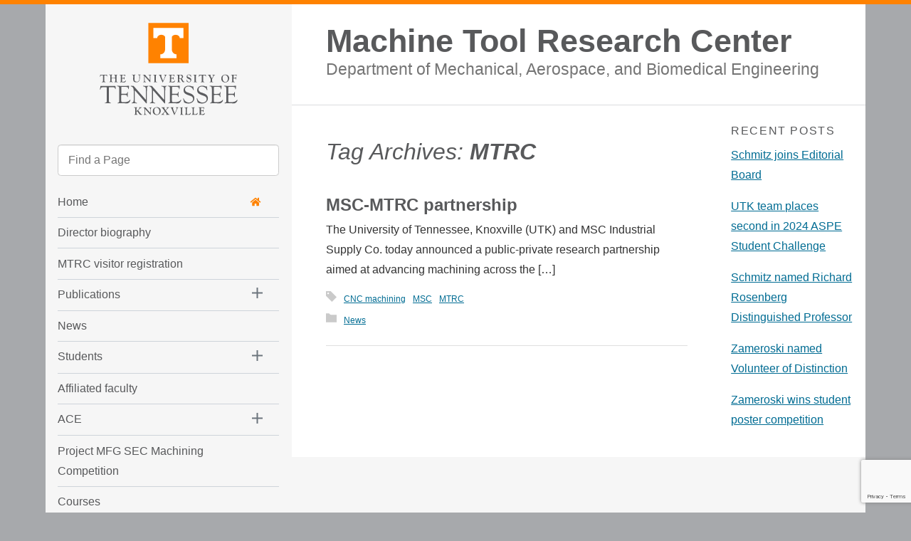

--- FILE ---
content_type: text/html; charset=UTF-8
request_url: https://mtrc.utk.edu/posts/tag/mtrc/
body_size: 21512
content:
<!DOCTYPE html>

<html lang="en-US">
<head>
	<meta charset="UTF-8">
	<meta name="viewport" content="width=device-width">
	<title>MTRC Archives - Machine Tool Research Center</title>
	<link rel="pingback" href="https://mtrc.utk.edu/xmlrpc.php">
  <!--[if lt IE 10]><script src="http://html5shiv.googlecode.com/svn/trunk/html5.js"></script></script><![endif]-->


<link rel="apple-touch-icon-precomposed" sizes="114x114" href="https://mtrc.utk.edu/wp-content/themes/ut-thehill/images/interface/icon-114x114.png">
<link rel="apple-touch-icon-precomposed" sizes="72x72" href="https://mtrc.utk.edu/wp-content/themes/ut-thehill/images/interface/icon-72x72.png">
<link rel="shortcut icon" href="https://mtrc.utk.edu/wp-content/themes/ut-thehill/images/interface/icon-114x114.png">
<link rel="shortcut icon" href="https://mtrc.utk.edu/wp-content/themes/ut-thehill/images/interface/favicon.gif">	

<meta name='robots' content='index, follow, max-image-preview:large, max-snippet:-1, max-video-preview:-1' />
	<style>img:is([sizes="auto" i], [sizes^="auto," i]) { contain-intrinsic-size: 3000px 1500px }</style>
	
	<!-- This site is optimized with the Yoast SEO plugin v26.7 - https://yoast.com/wordpress/plugins/seo/ -->
	<link rel="canonical" href="https://mtrc.utk.edu/posts/tag/mtrc/" />
	<meta property="og:locale" content="en_US" />
	<meta property="og:type" content="article" />
	<meta property="og:title" content="MTRC Archives - Machine Tool Research Center" />
	<meta property="og:url" content="https://mtrc.utk.edu/posts/tag/mtrc/" />
	<meta property="og:site_name" content="Machine Tool Research Center" />
	<meta name="twitter:card" content="summary_large_image" />
	<script type="application/ld+json" class="yoast-schema-graph">{"@context":"https://schema.org","@graph":[{"@type":"CollectionPage","@id":"https://mtrc.utk.edu/posts/tag/mtrc/","url":"https://mtrc.utk.edu/posts/tag/mtrc/","name":"MTRC Archives - Machine Tool Research Center","isPartOf":{"@id":"https://mtrc.utk.edu/#website"},"breadcrumb":{"@id":"https://mtrc.utk.edu/posts/tag/mtrc/#breadcrumb"},"inLanguage":"en-US"},{"@type":"BreadcrumbList","@id":"https://mtrc.utk.edu/posts/tag/mtrc/#breadcrumb","itemListElement":[{"@type":"ListItem","position":1,"name":"Home","item":"https://mtrc.utk.edu/"},{"@type":"ListItem","position":2,"name":"MTRC"}]},{"@type":"WebSite","@id":"https://mtrc.utk.edu/#website","url":"https://mtrc.utk.edu/","name":"Machine Tool Research Center","description":"Tony Schmitz Research Group","potentialAction":[{"@type":"SearchAction","target":{"@type":"EntryPoint","urlTemplate":"https://mtrc.utk.edu/?s={search_term_string}"},"query-input":{"@type":"PropertyValueSpecification","valueRequired":true,"valueName":"search_term_string"}}],"inLanguage":"en-US"}]}</script>
	<!-- / Yoast SEO plugin. -->


<link rel='dns-prefetch' href='//code.jquery.com' />
<link rel='dns-prefetch' href='//www.google.com' />
<link rel="alternate" type="application/rss+xml" title="Machine Tool Research Center &raquo; Feed" href="https://mtrc.utk.edu/feed/" />
<link rel="alternate" type="application/rss+xml" title="Machine Tool Research Center &raquo; Comments Feed" href="https://mtrc.utk.edu/comments/feed/" />
<link rel="alternate" type="application/rss+xml" title="Machine Tool Research Center &raquo; MTRC Tag Feed" href="https://mtrc.utk.edu/posts/tag/mtrc/feed/" />
<script type="text/javascript">
/* <![CDATA[ */
window._wpemojiSettings = {"baseUrl":"https:\/\/s.w.org\/images\/core\/emoji\/16.0.1\/72x72\/","ext":".png","svgUrl":"https:\/\/s.w.org\/images\/core\/emoji\/16.0.1\/svg\/","svgExt":".svg","source":{"concatemoji":"https:\/\/mtrc.utk.edu\/wp-includes\/js\/wp-emoji-release.min.js?ver=6.8.3"}};
/*! This file is auto-generated */
!function(s,n){var o,i,e;function c(e){try{var t={supportTests:e,timestamp:(new Date).valueOf()};sessionStorage.setItem(o,JSON.stringify(t))}catch(e){}}function p(e,t,n){e.clearRect(0,0,e.canvas.width,e.canvas.height),e.fillText(t,0,0);var t=new Uint32Array(e.getImageData(0,0,e.canvas.width,e.canvas.height).data),a=(e.clearRect(0,0,e.canvas.width,e.canvas.height),e.fillText(n,0,0),new Uint32Array(e.getImageData(0,0,e.canvas.width,e.canvas.height).data));return t.every(function(e,t){return e===a[t]})}function u(e,t){e.clearRect(0,0,e.canvas.width,e.canvas.height),e.fillText(t,0,0);for(var n=e.getImageData(16,16,1,1),a=0;a<n.data.length;a++)if(0!==n.data[a])return!1;return!0}function f(e,t,n,a){switch(t){case"flag":return n(e,"\ud83c\udff3\ufe0f\u200d\u26a7\ufe0f","\ud83c\udff3\ufe0f\u200b\u26a7\ufe0f")?!1:!n(e,"\ud83c\udde8\ud83c\uddf6","\ud83c\udde8\u200b\ud83c\uddf6")&&!n(e,"\ud83c\udff4\udb40\udc67\udb40\udc62\udb40\udc65\udb40\udc6e\udb40\udc67\udb40\udc7f","\ud83c\udff4\u200b\udb40\udc67\u200b\udb40\udc62\u200b\udb40\udc65\u200b\udb40\udc6e\u200b\udb40\udc67\u200b\udb40\udc7f");case"emoji":return!a(e,"\ud83e\udedf")}return!1}function g(e,t,n,a){var r="undefined"!=typeof WorkerGlobalScope&&self instanceof WorkerGlobalScope?new OffscreenCanvas(300,150):s.createElement("canvas"),o=r.getContext("2d",{willReadFrequently:!0}),i=(o.textBaseline="top",o.font="600 32px Arial",{});return e.forEach(function(e){i[e]=t(o,e,n,a)}),i}function t(e){var t=s.createElement("script");t.src=e,t.defer=!0,s.head.appendChild(t)}"undefined"!=typeof Promise&&(o="wpEmojiSettingsSupports",i=["flag","emoji"],n.supports={everything:!0,everythingExceptFlag:!0},e=new Promise(function(e){s.addEventListener("DOMContentLoaded",e,{once:!0})}),new Promise(function(t){var n=function(){try{var e=JSON.parse(sessionStorage.getItem(o));if("object"==typeof e&&"number"==typeof e.timestamp&&(new Date).valueOf()<e.timestamp+604800&&"object"==typeof e.supportTests)return e.supportTests}catch(e){}return null}();if(!n){if("undefined"!=typeof Worker&&"undefined"!=typeof OffscreenCanvas&&"undefined"!=typeof URL&&URL.createObjectURL&&"undefined"!=typeof Blob)try{var e="postMessage("+g.toString()+"("+[JSON.stringify(i),f.toString(),p.toString(),u.toString()].join(",")+"));",a=new Blob([e],{type:"text/javascript"}),r=new Worker(URL.createObjectURL(a),{name:"wpTestEmojiSupports"});return void(r.onmessage=function(e){c(n=e.data),r.terminate(),t(n)})}catch(e){}c(n=g(i,f,p,u))}t(n)}).then(function(e){for(var t in e)n.supports[t]=e[t],n.supports.everything=n.supports.everything&&n.supports[t],"flag"!==t&&(n.supports.everythingExceptFlag=n.supports.everythingExceptFlag&&n.supports[t]);n.supports.everythingExceptFlag=n.supports.everythingExceptFlag&&!n.supports.flag,n.DOMReady=!1,n.readyCallback=function(){n.DOMReady=!0}}).then(function(){return e}).then(function(){var e;n.supports.everything||(n.readyCallback(),(e=n.source||{}).concatemoji?t(e.concatemoji):e.wpemoji&&e.twemoji&&(t(e.twemoji),t(e.wpemoji)))}))}((window,document),window._wpemojiSettings);
/* ]]> */
</script>
<style id='wp-emoji-styles-inline-css' type='text/css'>

	img.wp-smiley, img.emoji {
		display: inline !important;
		border: none !important;
		box-shadow: none !important;
		height: 1em !important;
		width: 1em !important;
		margin: 0 0.07em !important;
		vertical-align: -0.1em !important;
		background: none !important;
		padding: 0 !important;
	}
</style>
<link rel='stylesheet' id='wp-block-library-css' href='https://mtrc.utk.edu/wp-includes/css/dist/block-library/style.min.css?ver=6.8.3' type='text/css' media='all' />
<style id='classic-theme-styles-inline-css' type='text/css'>
/*! This file is auto-generated */
.wp-block-button__link{color:#fff;background-color:#32373c;border-radius:9999px;box-shadow:none;text-decoration:none;padding:calc(.667em + 2px) calc(1.333em + 2px);font-size:1.125em}.wp-block-file__button{background:#32373c;color:#fff;text-decoration:none}
</style>
<style id='global-styles-inline-css' type='text/css'>
:root{--wp--preset--aspect-ratio--square: 1;--wp--preset--aspect-ratio--4-3: 4/3;--wp--preset--aspect-ratio--3-4: 3/4;--wp--preset--aspect-ratio--3-2: 3/2;--wp--preset--aspect-ratio--2-3: 2/3;--wp--preset--aspect-ratio--16-9: 16/9;--wp--preset--aspect-ratio--9-16: 9/16;--wp--preset--color--black: #000000;--wp--preset--color--cyan-bluish-gray: #abb8c3;--wp--preset--color--white: #ffffff;--wp--preset--color--pale-pink: #f78da7;--wp--preset--color--vivid-red: #cf2e2e;--wp--preset--color--luminous-vivid-orange: #ff6900;--wp--preset--color--luminous-vivid-amber: #fcb900;--wp--preset--color--light-green-cyan: #7bdcb5;--wp--preset--color--vivid-green-cyan: #00d084;--wp--preset--color--pale-cyan-blue: #8ed1fc;--wp--preset--color--vivid-cyan-blue: #0693e3;--wp--preset--color--vivid-purple: #9b51e0;--wp--preset--gradient--vivid-cyan-blue-to-vivid-purple: linear-gradient(135deg,rgba(6,147,227,1) 0%,rgb(155,81,224) 100%);--wp--preset--gradient--light-green-cyan-to-vivid-green-cyan: linear-gradient(135deg,rgb(122,220,180) 0%,rgb(0,208,130) 100%);--wp--preset--gradient--luminous-vivid-amber-to-luminous-vivid-orange: linear-gradient(135deg,rgba(252,185,0,1) 0%,rgba(255,105,0,1) 100%);--wp--preset--gradient--luminous-vivid-orange-to-vivid-red: linear-gradient(135deg,rgba(255,105,0,1) 0%,rgb(207,46,46) 100%);--wp--preset--gradient--very-light-gray-to-cyan-bluish-gray: linear-gradient(135deg,rgb(238,238,238) 0%,rgb(169,184,195) 100%);--wp--preset--gradient--cool-to-warm-spectrum: linear-gradient(135deg,rgb(74,234,220) 0%,rgb(151,120,209) 20%,rgb(207,42,186) 40%,rgb(238,44,130) 60%,rgb(251,105,98) 80%,rgb(254,248,76) 100%);--wp--preset--gradient--blush-light-purple: linear-gradient(135deg,rgb(255,206,236) 0%,rgb(152,150,240) 100%);--wp--preset--gradient--blush-bordeaux: linear-gradient(135deg,rgb(254,205,165) 0%,rgb(254,45,45) 50%,rgb(107,0,62) 100%);--wp--preset--gradient--luminous-dusk: linear-gradient(135deg,rgb(255,203,112) 0%,rgb(199,81,192) 50%,rgb(65,88,208) 100%);--wp--preset--gradient--pale-ocean: linear-gradient(135deg,rgb(255,245,203) 0%,rgb(182,227,212) 50%,rgb(51,167,181) 100%);--wp--preset--gradient--electric-grass: linear-gradient(135deg,rgb(202,248,128) 0%,rgb(113,206,126) 100%);--wp--preset--gradient--midnight: linear-gradient(135deg,rgb(2,3,129) 0%,rgb(40,116,252) 100%);--wp--preset--font-size--small: 13px;--wp--preset--font-size--medium: 20px;--wp--preset--font-size--large: 36px;--wp--preset--font-size--x-large: 42px;--wp--preset--spacing--20: 0.44rem;--wp--preset--spacing--30: 0.67rem;--wp--preset--spacing--40: 1rem;--wp--preset--spacing--50: 1.5rem;--wp--preset--spacing--60: 2.25rem;--wp--preset--spacing--70: 3.38rem;--wp--preset--spacing--80: 5.06rem;--wp--preset--shadow--natural: 6px 6px 9px rgba(0, 0, 0, 0.2);--wp--preset--shadow--deep: 12px 12px 50px rgba(0, 0, 0, 0.4);--wp--preset--shadow--sharp: 6px 6px 0px rgba(0, 0, 0, 0.2);--wp--preset--shadow--outlined: 6px 6px 0px -3px rgba(255, 255, 255, 1), 6px 6px rgba(0, 0, 0, 1);--wp--preset--shadow--crisp: 6px 6px 0px rgba(0, 0, 0, 1);}:where(.is-layout-flex){gap: 0.5em;}:where(.is-layout-grid){gap: 0.5em;}body .is-layout-flex{display: flex;}.is-layout-flex{flex-wrap: wrap;align-items: center;}.is-layout-flex > :is(*, div){margin: 0;}body .is-layout-grid{display: grid;}.is-layout-grid > :is(*, div){margin: 0;}:where(.wp-block-columns.is-layout-flex){gap: 2em;}:where(.wp-block-columns.is-layout-grid){gap: 2em;}:where(.wp-block-post-template.is-layout-flex){gap: 1.25em;}:where(.wp-block-post-template.is-layout-grid){gap: 1.25em;}.has-black-color{color: var(--wp--preset--color--black) !important;}.has-cyan-bluish-gray-color{color: var(--wp--preset--color--cyan-bluish-gray) !important;}.has-white-color{color: var(--wp--preset--color--white) !important;}.has-pale-pink-color{color: var(--wp--preset--color--pale-pink) !important;}.has-vivid-red-color{color: var(--wp--preset--color--vivid-red) !important;}.has-luminous-vivid-orange-color{color: var(--wp--preset--color--luminous-vivid-orange) !important;}.has-luminous-vivid-amber-color{color: var(--wp--preset--color--luminous-vivid-amber) !important;}.has-light-green-cyan-color{color: var(--wp--preset--color--light-green-cyan) !important;}.has-vivid-green-cyan-color{color: var(--wp--preset--color--vivid-green-cyan) !important;}.has-pale-cyan-blue-color{color: var(--wp--preset--color--pale-cyan-blue) !important;}.has-vivid-cyan-blue-color{color: var(--wp--preset--color--vivid-cyan-blue) !important;}.has-vivid-purple-color{color: var(--wp--preset--color--vivid-purple) !important;}.has-black-background-color{background-color: var(--wp--preset--color--black) !important;}.has-cyan-bluish-gray-background-color{background-color: var(--wp--preset--color--cyan-bluish-gray) !important;}.has-white-background-color{background-color: var(--wp--preset--color--white) !important;}.has-pale-pink-background-color{background-color: var(--wp--preset--color--pale-pink) !important;}.has-vivid-red-background-color{background-color: var(--wp--preset--color--vivid-red) !important;}.has-luminous-vivid-orange-background-color{background-color: var(--wp--preset--color--luminous-vivid-orange) !important;}.has-luminous-vivid-amber-background-color{background-color: var(--wp--preset--color--luminous-vivid-amber) !important;}.has-light-green-cyan-background-color{background-color: var(--wp--preset--color--light-green-cyan) !important;}.has-vivid-green-cyan-background-color{background-color: var(--wp--preset--color--vivid-green-cyan) !important;}.has-pale-cyan-blue-background-color{background-color: var(--wp--preset--color--pale-cyan-blue) !important;}.has-vivid-cyan-blue-background-color{background-color: var(--wp--preset--color--vivid-cyan-blue) !important;}.has-vivid-purple-background-color{background-color: var(--wp--preset--color--vivid-purple) !important;}.has-black-border-color{border-color: var(--wp--preset--color--black) !important;}.has-cyan-bluish-gray-border-color{border-color: var(--wp--preset--color--cyan-bluish-gray) !important;}.has-white-border-color{border-color: var(--wp--preset--color--white) !important;}.has-pale-pink-border-color{border-color: var(--wp--preset--color--pale-pink) !important;}.has-vivid-red-border-color{border-color: var(--wp--preset--color--vivid-red) !important;}.has-luminous-vivid-orange-border-color{border-color: var(--wp--preset--color--luminous-vivid-orange) !important;}.has-luminous-vivid-amber-border-color{border-color: var(--wp--preset--color--luminous-vivid-amber) !important;}.has-light-green-cyan-border-color{border-color: var(--wp--preset--color--light-green-cyan) !important;}.has-vivid-green-cyan-border-color{border-color: var(--wp--preset--color--vivid-green-cyan) !important;}.has-pale-cyan-blue-border-color{border-color: var(--wp--preset--color--pale-cyan-blue) !important;}.has-vivid-cyan-blue-border-color{border-color: var(--wp--preset--color--vivid-cyan-blue) !important;}.has-vivid-purple-border-color{border-color: var(--wp--preset--color--vivid-purple) !important;}.has-vivid-cyan-blue-to-vivid-purple-gradient-background{background: var(--wp--preset--gradient--vivid-cyan-blue-to-vivid-purple) !important;}.has-light-green-cyan-to-vivid-green-cyan-gradient-background{background: var(--wp--preset--gradient--light-green-cyan-to-vivid-green-cyan) !important;}.has-luminous-vivid-amber-to-luminous-vivid-orange-gradient-background{background: var(--wp--preset--gradient--luminous-vivid-amber-to-luminous-vivid-orange) !important;}.has-luminous-vivid-orange-to-vivid-red-gradient-background{background: var(--wp--preset--gradient--luminous-vivid-orange-to-vivid-red) !important;}.has-very-light-gray-to-cyan-bluish-gray-gradient-background{background: var(--wp--preset--gradient--very-light-gray-to-cyan-bluish-gray) !important;}.has-cool-to-warm-spectrum-gradient-background{background: var(--wp--preset--gradient--cool-to-warm-spectrum) !important;}.has-blush-light-purple-gradient-background{background: var(--wp--preset--gradient--blush-light-purple) !important;}.has-blush-bordeaux-gradient-background{background: var(--wp--preset--gradient--blush-bordeaux) !important;}.has-luminous-dusk-gradient-background{background: var(--wp--preset--gradient--luminous-dusk) !important;}.has-pale-ocean-gradient-background{background: var(--wp--preset--gradient--pale-ocean) !important;}.has-electric-grass-gradient-background{background: var(--wp--preset--gradient--electric-grass) !important;}.has-midnight-gradient-background{background: var(--wp--preset--gradient--midnight) !important;}.has-small-font-size{font-size: var(--wp--preset--font-size--small) !important;}.has-medium-font-size{font-size: var(--wp--preset--font-size--medium) !important;}.has-large-font-size{font-size: var(--wp--preset--font-size--large) !important;}.has-x-large-font-size{font-size: var(--wp--preset--font-size--x-large) !important;}
:where(.wp-block-post-template.is-layout-flex){gap: 1.25em;}:where(.wp-block-post-template.is-layout-grid){gap: 1.25em;}
:where(.wp-block-columns.is-layout-flex){gap: 2em;}:where(.wp-block-columns.is-layout-grid){gap: 2em;}
:root :where(.wp-block-pullquote){font-size: 1.5em;line-height: 1.6;}
</style>
<link rel='stylesheet' id='utthehill-style-css' href='https://mtrc.utk.edu/wp-content/themes/ut-thehill/library/v2015.css?ver=2021-10-28' type='text/css' media='all' />
<!--[if lt IE 9]>
<link rel='stylesheet' id='utthehill-ie-css' href='https://mtrc.utk.edu/wp-content/themes/ut-thehill/library/css/ie.css?ver=2020-01-06' type='text/css' media='all' />
<![endif]-->
<link rel="https://api.w.org/" href="https://mtrc.utk.edu/wp-json/" /><link rel="alternate" title="JSON" type="application/json" href="https://mtrc.utk.edu/wp-json/wp/v2/tags/278" /><link rel="EditURI" type="application/rsd+xml" title="RSD" href="https://mtrc.utk.edu/xmlrpc.php?rsd" />


</head><body class="archive tag tag-mtrc tag-278 wp-theme-ut-thehill  standard">
<div id="orange-bar"></div><div id="page" class="hfeed site row-offcanvas"><div id="main" class="site-main">

<div class="main-content">
  
  <a class="sr-only sr-only-focusable" href="#content" title="Skip to content">Skip to content</a>
  <a class="sr-only sr-only-focusable" href="#mainnav" title="Skip to  main navigation">Skip to main navigation</a>
  <a class="sr-only sr-only-focusable" href="https://oed.utk.edu/ada/campus-accessibility/" title="Report an accessibility issue">Report an accessibility issue</a>

<div id="sidebar" class="">
	<header id="masthead" class="site-header" role="banner">
    <h3 class="killer-logo"><a href="https://www.utk.edu">The University of Tennessee, Knoxville</a></h3>
    <!-- <h2 class="sr-only"><a href="https://mtrc.utk.edu/" title="Machine Tool Research Center" rel="home">Machine Tool Research Center</a></h2> -->
    <button type="button" class="toggle close btn-findpage">
      <span class="sr-only">Toggle navigation</span> <svg xmlns="http://www.w3.org/2000/svg" width="24" height="24" viewBox="0 0 24 24"><path d="M4 22h-4v-4h4v4zm0-12h-4v4h4v-4zm0-8h-4v4h4v-4zm3 0v4h17v-4h-17zm0 12h17v-4h-17v4zm0 8h17v-4h-17v4z"/></svg><br>MENU    </button>
	</header><!-- #masthead -->
	<!-- #Find Box -->
  <div class="sidebar-offcanvas">
    <nav role="navigation" id="mainnav">
        <button type="button" class="toggle close collapseMenu">
          <span class="sr-only">Toggle navigation</span> <svg xmlns="http://www.w3.org/2000/svg" width="24" height="24" viewBox="0 0 24 24"><path d="M24 20.188l-8.315-8.209 8.2-8.282-3.697-3.697-8.212 8.318-8.31-8.203-3.666 3.666 8.321 8.24-8.206 8.313 3.666 3.666 8.237-8.318 8.285 8.203z"/></svg> <span class="close">CLOSE</span>
        </button>

            <!-- Collect the nav links, forms, and other content for toggling -->
    <form   role="search" method="get"  id="remote" action="https://mtrc.utk.edu/">
    	<div class="form-group">
        <div>
          <input class="typeahead form-control " type="text" placeholder="Find a Page"  name="s" role="search" aria-label="Site Search">
        </div>
    	</div>
      <input type="submit" name="btnF" class="sr-only"  value="Go">
    </form>

  



<div id="bellows" class="mobile-collapsing">



  <ul class="menu">
   
      <li>
        <a id="drop2" class="home_button" href="https://mtrc.utk.edu/"  role="button"  >Home <span class="icon-fa-home pull-right"></span></a>
      </li>
  <div class="menu-main-menu-container"><ul id="menu-main-menu" class="menu"><li id="menu-item-69" class="menu-item menu-item-type-post_type menu-item-object-page menu-item-69"><a href="https://mtrc.utk.edu/tony-schmitz/">Director biography</a></li>
<li id="menu-item-5412" class="menu-item menu-item-type-post_type menu-item-object-page menu-item-5412"><a href="https://mtrc.utk.edu/mtrc-visitor-registration/">MTRC visitor registration</a></li>
<li id="menu-item-306" class="menu-item menu-item-type-custom menu-item-object-custom menu-item-has-children menu-item-306"><a href="http://mtrc.utk.edu/books">Publications</a>
<ul class="sub-menu">
	<li id="menu-item-174" class="menu-item menu-item-type-post_type menu-item-object-page menu-item-174"><a href="https://mtrc.utk.edu/books/">Books</a></li>
	<li id="menu-item-171" class="menu-item menu-item-type-post_type menu-item-object-page menu-item-171"><a href="https://mtrc.utk.edu/book-chapters/">Book chapters</a></li>
	<li id="menu-item-129" class="menu-item menu-item-type-post_type menu-item-object-page menu-item-129"><a href="https://mtrc.utk.edu/journals/">Journal articles</a></li>
	<li id="menu-item-177" class="menu-item menu-item-type-post_type menu-item-object-page menu-item-177"><a href="https://mtrc.utk.edu/refereed-proceedings/">Refereed proceedings</a></li>
	<li id="menu-item-180" class="menu-item menu-item-type-post_type menu-item-object-page menu-item-180"><a href="https://mtrc.utk.edu/non-refereed-proceedings/">Non-refereed proceedings</a></li>
	<li id="menu-item-183" class="menu-item menu-item-type-post_type menu-item-object-page menu-item-183"><a href="https://mtrc.utk.edu/posters/">Posters</a></li>
	<li id="menu-item-186" class="menu-item menu-item-type-post_type menu-item-object-page menu-item-186"><a href="https://mtrc.utk.edu/patents/">Patents</a></li>
</ul>
</li>
<li id="menu-item-87" class="menu-item menu-item-type-post_type menu-item-object-page current_page_parent menu-item-87"><a href="https://mtrc.utk.edu/news/">News</a></li>
<li id="menu-item-291" class="menu-item menu-item-type-custom menu-item-object-custom menu-item-has-children menu-item-291"><a href="https://mtrc.utk.edu/students">Students</a>
<ul class="sub-menu">
	<li id="menu-item-75" class="menu-item menu-item-type-post_type menu-item-object-page menu-item-75"><a href="https://mtrc.utk.edu/students/">Current staff and students</a></li>
	<li id="menu-item-294" class="menu-item menu-item-type-post_type menu-item-object-page menu-item-294"><a href="https://mtrc.utk.edu/past-students/">Past students</a></li>
</ul>
</li>
<li id="menu-item-4241" class="menu-item menu-item-type-post_type menu-item-object-page menu-item-4241"><a href="https://mtrc.utk.edu/affiliated-faculty/">Affiliated faculty</a></li>
<li id="menu-item-2549" class="menu-item menu-item-type-post_type menu-item-object-page menu-item-has-children menu-item-2549"><a href="https://mtrc.utk.edu/ace/">ACE</a>
<ul class="sub-menu">
	<li id="menu-item-2658" class="menu-item menu-item-type-post_type menu-item-object-page menu-item-2658"><a href="https://mtrc.utk.edu/?page_id=2562">ACE CNC machining online content</a></li>
	<li id="menu-item-3322" class="menu-item menu-item-type-post_type menu-item-object-page menu-item-3322"><a href="https://mtrc.utk.edu/ace/ace-apps/">ACE CNC machining apps</a></li>
	<li id="menu-item-3480" class="menu-item menu-item-type-post_type menu-item-object-page menu-item-3480"><a href="https://mtrc.utk.edu/ace/ace-metrology/">ACE metrology</a></li>
	<li id="menu-item-3477" class="menu-item menu-item-type-post_type menu-item-object-page menu-item-3477"><a href="https://mtrc.utk.edu/?page_id=3446">ACE metrology content</a></li>
	<li id="menu-item-3504" class="menu-item menu-item-type-post_type menu-item-object-page menu-item-3504"><a href="https://mtrc.utk.edu/?page_id=3501">ACE metrology exit survey</a></li>
	<li id="menu-item-3907" class="menu-item menu-item-type-post_type menu-item-object-page menu-item-3907"><a href="https://mtrc.utk.edu/ace/ace-additive/">ACE additive</a></li>
	<li id="menu-item-3952" class="menu-item menu-item-type-post_type menu-item-object-page menu-item-3952"><a href="https://mtrc.utk.edu/ace/ace-additive-content/">ACE additive content</a></li>
	<li id="menu-item-3958" class="menu-item menu-item-type-post_type menu-item-object-page menu-item-3958"><a href="https://mtrc.utk.edu/ace/ace-additive-exit-survey/">ACE additive exit survey</a></li>
	<li id="menu-item-4514" class="menu-item menu-item-type-post_type menu-item-object-page menu-item-4514"><a href="https://mtrc.utk.edu/ace-machine-learning/">ACE machine learning</a></li>
	<li id="menu-item-4502" class="menu-item menu-item-type-post_type menu-item-object-page menu-item-4502"><a href="https://mtrc.utk.edu/ace-machine-learning-content/">ACE machine learning content</a></li>
	<li id="menu-item-4508" class="menu-item menu-item-type-post_type menu-item-object-page menu-item-4508"><a href="https://mtrc.utk.edu/ace-machine-learning-exit-survey/">ACE machine learning exit survey</a></li>
	<li id="menu-item-3161" class="menu-item menu-item-type-post_type menu-item-object-page menu-item-3161"><a href="https://mtrc.utk.edu/ace/ace-faq/">ACE FAQ</a></li>
</ul>
</li>
<li id="menu-item-4795" class="menu-item menu-item-type-post_type menu-item-object-page menu-item-4795"><a href="https://mtrc.utk.edu/sec-machining-competition/">Project MFG SEC Machining Competition</a></li>
<li id="menu-item-81" class="menu-item menu-item-type-post_type menu-item-object-page menu-item-81"><a href="https://mtrc.utk.edu/courses/">Courses</a></li>
<li id="menu-item-84" class="menu-item menu-item-type-post_type menu-item-object-page menu-item-84"><a href="https://mtrc.utk.edu/rcsa/">RCSA</a></li>
<li id="menu-item-3585" class="menu-item menu-item-type-post_type menu-item-object-page menu-item-3585"><a href="https://mtrc.utk.edu/resources/">Resources</a></li>
<li id="menu-item-78" class="menu-item menu-item-type-post_type menu-item-object-page menu-item-78"><a href="https://mtrc.utk.edu/videos/">Videos</a></li>
<li id="menu-item-6371" class="menu-item menu-item-type-post_type menu-item-object-page menu-item-6371"><a href="https://mtrc.utk.edu/manufacturing-day/">Manufacturing Day 2024</a></li>
</ul></div>
               

                <li id="giving" class="dropdown top-menu-item">
                  <a href="http://volsconnect.com/givetoengr">Give to MABE<i class="icon-fa-gift pull-right"></i></a>
                </li>
            

  </ul>
</div>

    </nav><!-- #site-navigation -->
  </div>
</div>
<div id="primary" class="content-area">
<div id="sitetitle" class="site-header">
  <h2 class="department site-header-shrink"><a  href="https://mtrc.utk.edu/" title="Machine Tool Research Center" rel="home">Machine Tool Research Center</a>        <small>
                      <a href="https://mabe.utk.edu">
                          Department of Mechanical, Aerospace, and Biomedical Engineering                                  </a>
        </small>

      </h2>
</div>

  		<div id="content" class="site-content" role="main">
          
		
  					<header class="archive-header">
  			<h1 class="archive-title">            Tag Archives: 
          <strong>MTRC</strong></h1>
  			


							</header><!-- .archive-header -->

										

















<div id="post-4130" class="post-list-wrapper excerpt">

  <div class="main">
    <br>
  

      <h1 class="entry-title">    <a class="permalink" href="https://mtrc.utk.edu/posts/msc-mtrc-partnership/" rel="bookmark">
MSC-MTRC partnership  </a>
</h1>




      <div class="entry-summary post-list">
      <p>The University of Tennessee, Knoxville (UTK) and MSC Industrial Supply Co. today announced a public-private research partnership aimed at advancing machining across the [&hellip;]</p>
          </div><!-- .entry-summary -->
  





          <div class="meta">
        <ul class="list-inline"><li><svg class="meta" xmlns="http://www.w3.org/2000/svg" width="20" height="20" viewBox="0 0 24 24"><path d="M10.605 0h-10.605v10.609l13.391 13.391 10.609-10.604-13.395-13.396zm-4.191 6.414c-.781.781-2.046.781-2.829.001-.781-.783-.781-2.048 0-2.829.782-.782 2.048-.781 2.829-.001.782.782.781 2.047 0 2.829z"/></svg></li><li><a href="https://mtrc.utk.edu/posts/tag/cnc-machining/" rel="tag">CNC machining</a></li><li><a href="https://mtrc.utk.edu/posts/tag/msc/" rel="tag">MSC</a></li><li><a href="https://mtrc.utk.edu/posts/tag/mtrc/" rel="tag">MTRC</a></li></ul>        <ul class="list-inline"><li><svg xmlns="http://www.w3.org/2000/svg" class="meta"  width="20" height="20" viewBox="0 0 24 24"><path d="M11 5c-1.629 0-2.305-1.058-4-3h-7v20h24v-17h-13z"/></svg></li><li><a href="https://mtrc.utk.edu/posts/category/news/" rel="category tag">News</a></li></ul>
      </div>
    
    
    
  </div>






</div>
			
			
		
  		</div>
        		<div id="tertiary" class="sidebar-container" role="complementary">
				<div class="widget-area">
					
		<aside id="recent-posts-2" class="widget widget_recent_entries">
		<h3 class="widget-title">Recent Posts</h3>
		<ul>
											<li>
					<a href="https://mtrc.utk.edu/posts/schmitz-joins-editorial-board/">Schmitz joins Editorial Board</a>
									</li>
											<li>
					<a href="https://mtrc.utk.edu/posts/utk-team-places-second-in-2024-aspe-student-challenge/">UTK team places second in 2024 ASPE Student Challenge</a>
									</li>
											<li>
					<a href="https://mtrc.utk.edu/posts/schmitz-named-richard-rosenberg-distinguished-professor/">Schmitz named Richard Rosenberg Distinguished Professor</a>
									</li>
											<li>
					<a href="https://mtrc.utk.edu/posts/zameroski-named-volunteer-of-distinction/">Zameroski named Volunteer of Distinction</a>
									</li>
											<li>
					<a href="https://mtrc.utk.edu/posts/zameroski-wins-student-poster-competition/">Zameroski wins student poster competition</a>
									</li>
					</ul>

		</aside>				</div><!-- .widget-area -->
				
				<br class="clear">
				



		</div><!-- #tertiary -->
	</div>
<!-- #primary -->
</div>
<!-- .main-content -->
<footer id="colophon" class="site-footer" role="contentinfo">
	<div id="siteinfo">
		<div id="meta-info">
			<p>
<strong class="sitetitle">Machine Tool Research Center</strong><br>				<a href="https://mabe.utk.edu"> 
				<em>Department of Mechanical, Aerospace, and Biomedical Engineering				</em> 
				</a> 
				<br>
			</p>
		</div>
		<div id="meta-contact">
			<p>
114 Perkins Hall, Knoxville, TN 37996 <br>Phone: <a href="tel:+18659746141" class="tel">865-974-6141</a>				<span class="emailList"> 
<br>Email:&nbsp;				<a href="/cdn-cgi/l/email-protection#5a2e3534237429393237332e201a2f2e31743f3e2f"><span class="__cf_email__" data-cfemail="b5c1dadbcc9bc6d6ddd8dcc1cff5c0c1de9bd0d1c0">[email&#160;protected]</span>				</a> 
				</span>
			</p>
<a class="sm-icon linkedin" href="http://www.linkedin.com/in/tony-schmitz-mtrc"><span class="sr-only">LinkedIn</span><svg xmlns="http://www.w3.org/2000/svg" width="24" height="24" viewBox="0 0 24 24"><path d="M0 0v24h24v-24h-24zm8 19h-3v-11h3v11zm-1.5-12.268c-.966 0-1.75-.79-1.75-1.764s.784-1.764 1.75-1.764 1.75.79 1.75 1.764-.783 1.764-1.75 1.764zm13.5 12.268h-3v-5.604c0-3.368-4-3.113-4 0v5.604h-3v-11h3v1.765c1.397-2.586 7-2.777 7 2.476v6.759z"/></svg></a>
					</div>

	 </div><!-- #siteinfo -->




 <div id="campus-footer">
 
 
	 <div id="utk">
		 <div id="bobi">
				<a href="http://www.utk.edu">

        <span class="sr-only">The University of Tennessee, Knoxville</span>
<svg version="1.2" baseProfile="tiny"   xmlns="http://www.w3.org/2000/svg" xmlns:xlink="http://www.w3.org/1999/xlink" x="0px" y="0px" viewBox="0 0 343.36 76.7" xml:space="preserve">
      <g>
        <path fill="#58595B" d="M114.46,24.59c0.45,0.34,0.78,1.06,0.99,2.17c0.09,0.5,0.28,0.74,0.56,0.73c0.34-0.03,0.51-0.28,0.49-0.75
          c-0.02-0.23-0.06-0.62-0.14-1.15c-0.08-0.42-0.12-1.09-0.12-2.01c0-0.92-0.09-1.47-0.27-1.66c-0.18-0.19-0.7-0.28-1.56-0.28H89.12
          c-0.53,0-0.88,0.11-1.05,0.34c-0.16,0.23-0.25,0.7-0.25,1.42c0,0.73-0.12,1.66-0.35,2.79c-0.19,0.87-0.28,1.47-0.28,1.8
          c0,0.41,0.14,0.62,0.42,0.63c0.28,0.02,0.49-0.28,0.63-0.89c0.31-1.41,0.75-2.37,1.33-2.88c0.57-0.51,1.49-0.76,2.76-0.76h6.22
          c0.6,0,0.98,0.08,1.14,0.24c0.17,0.16,0.25,0.52,0.25,1.08l0.02,0.61v23.31c0,1.32-0.21,2.23-0.64,2.74
          c-0.42,0.51-1.24,0.84-2.44,1c-0.52,0.06-0.77,0.21-0.77,0.46c0,0.34,0.23,0.5,0.71,0.5c0.16,0,0.68-0.05,1.58-0.14
          c0.46-0.05,1.01-0.07,1.67-0.07l1.83-0.02l1.72,0.02c1.11,0,1.82,0.02,2.12,0.07c0.58,0.09,0.96,0.14,1.15,0.14
          c0.44,0,0.66-0.17,0.66-0.51c0-0.26-0.28-0.44-0.82-0.53c-1.97-0.34-3-1.43-3.08-3.27l-0.02-0.92V25.76c0-0.74,0.09-1.2,0.27-1.39
          c0.18-0.19,0.61-0.28,1.3-0.28h6.6C113.12,24.09,114.01,24.25,114.46,24.59L114.46,24.59z M127.2,23.7
          c0.28-0.24,0.91-0.37,1.88-0.37h3.68c2.42,0,4.09,0.12,4.99,0.35c0.91,0.23,1.51,0.7,1.8,1.41c0.19,0.45,0.28,0.93,0.28,1.43v0.61
          c0,0.49,0.15,0.72,0.46,0.7c0.27-0.02,0.45-0.14,0.53-0.36c0.08-0.23,0.16-0.79,0.24-1.7l0.09-1.38c0.08-1.03,0.14-1.65,0.19-1.87
          c0.05-0.22,0.07-0.4,0.07-0.54c0-0.45-0.26-0.68-0.78-0.68c-0.2,0-0.52,0.03-0.94,0.09c-0.2,0.03-0.77,0.06-1.69,0.09l-3.34,0.16
          c-1.47,0.06-3.16,0.09-5.07,0.09c-3.15,0-5.84-0.13-8.08-0.38c-0.66-0.08-1.18-0.12-1.57-0.12c-0.71,0-1.06,0.21-1.06,0.64
          c0,0.29,0.23,0.44,0.68,0.44c1.42,0,2.38,0.39,2.88,1.16c0.49,0.78,0.74,2.29,0.74,4.53v19.88l-0.02,1.53
          c0,1.88-0.56,2.98-1.69,3.29L120.57,53c-0.41,0.11-0.61,0.29-0.61,0.55c0,0.34,0.25,0.51,0.75,0.51c0.22,0,0.63-0.06,1.22-0.16
          c1.13-0.19,3.06-0.28,5.8-0.28c1.96,0,4.43,0.14,7.42,0.42c0.77,0.06,1.38,0.09,1.83,0.09c2.1,0,3.84-0.84,5.21-2.53
          c1.14-1.4,1.71-2.61,1.71-3.63c0-0.42-0.14-0.62-0.43-0.61c-0.18,0.02-0.35,0.16-0.53,0.42c-1.75,2.77-5.7,4.16-11.84,4.16
          c-1.94,0-3.15-0.16-3.62-0.49c-0.48-0.33-0.72-1.16-0.72-2.49v-8.66l-0.02-0.78c0-0.47,0.13-0.78,0.39-0.94
          c0.26-0.16,0.77-0.24,1.54-0.24h5.18c1.34,0,2.3,0.19,2.86,0.56c0.56,0.38,0.94,1.09,1.13,2.14l0.14,0.66
          c0.06,0.34,0.26,0.52,0.6,0.52c0.3,0,0.46-0.2,0.46-0.59c0-0.14-0.02-0.37-0.05-0.68c-0.09-0.94-0.14-1.88-0.14-2.83
          c0-1.25,0.07-2.63,0.21-4.15c0.02-0.23,0.03-0.41,0.03-0.52c0-0.41-0.15-0.62-0.46-0.63c-0.32-0.02-0.52,0.17-0.6,0.56
          c-0.2,1.03-0.43,1.69-0.68,1.97c-0.25,0.28-0.8,0.51-1.64,0.68c-0.96,0.19-2.26,0.28-3.9,0.28h-3.62c-0.67,0-1.08-0.07-1.21-0.22
          c-0.13-0.15-0.2-0.59-0.2-1.31v-9.48C126.77,24.48,126.92,23.94,127.2,23.7L127.2,23.7z M174.84,29.09v-2.54
          c0-1.5,0.15-2.53,0.46-3.08c0.3-0.55,0.93-0.94,1.89-1.17c0.33-0.09,0.49-0.24,0.47-0.45c-0.03-0.33-0.25-0.49-0.66-0.49
          c-0.27,0-0.65,0.05-1.15,0.14c-0.58,0.09-1.36,0.14-2.32,0.14c-1.82,0-3.26-0.06-4.35-0.17c-0.46-0.04-0.78-0.06-0.99-0.06
          c-0.45,0-0.68,0.15-0.68,0.44c0,0.31,0.23,0.5,0.68,0.57c1.61,0.27,2.73,0.68,3.35,1.23c0.62,0.56,1.01,1.5,1.16,2.83l0.28,5.4
          l-0.02,3.17v11.63c-0.02,0.28-0.1,0.43-0.26,0.45c-0.09,0.02-0.31-0.17-0.66-0.56l-21.61-24.47c-0.39-0.45-0.78-0.68-1.17-0.68
          c-0.2,0-0.49,0.01-0.87,0.02l-0.38,0.02l-1.57-0.05l-0.96-0.02c-0.17-0.02-0.3-0.02-0.38-0.02c-0.34,0-0.52,0.15-0.52,0.44
          c0,0.29,0.21,0.47,0.63,0.53c1.63,0.22,2.87,1.11,3.73,2.67c0.86,1.56,1.29,3.69,1.29,6.4v15.98c0,1.69-0.23,2.92-0.69,3.68
          c-0.46,0.76-1.35,1.37-2.67,1.82c-0.45,0.15-0.67,0.34-0.66,0.57c0.03,0.29,0.25,0.44,0.66,0.44c0.17,0,0.46-0.03,0.87-0.09
          c0.55-0.07,1.13-0.11,1.74-0.11l1.13-0.04l2.39,0.12c1.19,0.06,1.87,0.11,2.04,0.14c0.25,0.03,0.49,0.05,0.7,0.05
          c0.33,0,0.49-0.15,0.49-0.46c0-0.34-0.26-0.54-0.78-0.6c-1.24-0.19-2.07-0.48-2.49-0.87c-0.42-0.39-0.69-1.1-0.8-2.14l-0.07-1.67
          l0.02-0.99V31.3c0-0.71,0.15-1.06,0.45-1.06c0.12,0,0.23,0.05,0.33,0.14l0.24,0.26l19.8,22.64l0.52,0.61
          c0.12,0.12,0.31,0.19,0.54,0.21c0.36,0.02,0.58-0.17,0.66-0.55c0.08-0.38,0.12-1.46,0.12-3.23V30.64L174.84,29.09L174.84,29.09z
           M208.91,29.09v-2.54c0-1.5,0.15-2.53,0.46-3.08c0.31-0.55,0.93-0.94,1.89-1.17c0.33-0.09,0.49-0.24,0.47-0.45
          c-0.03-0.33-0.25-0.49-0.66-0.49c-0.27,0-0.65,0.05-1.15,0.14c-0.58,0.09-1.35,0.14-2.33,0.14c-1.82,0-3.26-0.06-4.35-0.17
          c-0.45-0.04-0.78-0.06-0.99-0.06c-0.45,0-0.68,0.15-0.68,0.44c0,0.31,0.23,0.5,0.68,0.57c1.61,0.27,2.73,0.68,3.35,1.23
          c0.62,0.56,1.01,1.5,1.16,2.83l0.28,5.4l-0.02,3.17v11.63c-0.02,0.28-0.1,0.43-0.26,0.45c-0.09,0.02-0.31-0.17-0.66-0.56
          l-21.61-24.47c-0.39-0.45-0.78-0.68-1.18-0.68c-0.2,0-0.49,0.01-0.87,0.02l-0.38,0.02l-1.57-0.05l-0.96-0.02
          c-0.17-0.02-0.3-0.02-0.38-0.02c-0.34,0-0.52,0.15-0.52,0.44c0,0.29,0.21,0.47,0.63,0.53c1.63,0.22,2.87,1.11,3.73,2.67
          c0.86,1.56,1.29,3.69,1.29,6.4v15.98c0,1.69-0.23,2.92-0.69,3.68c-0.46,0.76-1.35,1.37-2.67,1.82c-0.45,0.15-0.67,0.34-0.66,0.57
          c0.03,0.29,0.25,0.44,0.66,0.44c0.17,0,0.46-0.03,0.87-0.09c0.55-0.07,1.13-0.11,1.74-0.11l1.13-0.04l2.4,0.12
          c1.19,0.06,1.87,0.11,2.04,0.14c0.25,0.03,0.49,0.05,0.71,0.05c0.33,0,0.49-0.15,0.49-0.46c0-0.34-0.26-0.54-0.77-0.6
          c-1.24-0.19-2.07-0.48-2.49-0.87c-0.42-0.39-0.69-1.1-0.8-2.14l-0.07-1.67l0.02-0.99V31.3c0-0.71,0.15-1.06,0.45-1.06
          c0.12,0,0.24,0.05,0.33,0.14l0.24,0.26l19.8,22.64l0.52,0.61c0.13,0.12,0.31,0.19,0.54,0.21c0.36,0.02,0.58-0.17,0.66-0.55
          c0.08-0.38,0.12-1.46,0.12-3.23V30.64L208.91,29.09L208.91,29.09z M221.77,23.7c0.28-0.24,0.91-0.37,1.88-0.37h3.68
          c2.42,0,4.09,0.12,4.99,0.35c0.91,0.23,1.51,0.7,1.81,1.41c0.19,0.45,0.28,0.93,0.28,1.43v0.61c0,0.49,0.15,0.72,0.46,0.7
          c0.27-0.02,0.45-0.14,0.53-0.36c0.08-0.23,0.16-0.79,0.24-1.7l0.09-1.38c0.08-1.03,0.14-1.65,0.19-1.87
          c0.05-0.22,0.07-0.4,0.07-0.54c0-0.45-0.26-0.68-0.78-0.68c-0.2,0-0.52,0.03-0.94,0.09c-0.2,0.03-0.77,0.06-1.69,0.09l-3.34,0.16
          c-1.47,0.06-3.16,0.09-5.07,0.09c-3.15,0-5.84-0.13-8.08-0.38c-0.66-0.08-1.18-0.12-1.57-0.12c-0.7,0-1.06,0.21-1.06,0.64
          c0,0.29,0.23,0.44,0.68,0.44c1.43,0,2.38,0.39,2.88,1.16c0.49,0.78,0.74,2.29,0.74,4.53v19.88l-0.02,1.53
          c0,1.88-0.56,2.98-1.69,3.29L215.14,53c-0.41,0.11-0.61,0.29-0.61,0.55c0,0.34,0.25,0.51,0.75,0.51c0.22,0,0.63-0.06,1.22-0.16
          c1.13-0.19,3.06-0.28,5.8-0.28c1.96,0,4.43,0.14,7.42,0.42c0.77,0.06,1.38,0.09,1.83,0.09c2.1,0,3.84-0.84,5.21-2.53
          c1.14-1.4,1.72-2.61,1.72-3.63c0-0.42-0.15-0.62-0.43-0.61c-0.18,0.02-0.35,0.16-0.53,0.42c-1.75,2.77-5.7,4.16-11.84,4.16
          c-1.94,0-3.15-0.16-3.62-0.49c-0.48-0.33-0.71-1.16-0.71-2.49v-8.66l-0.02-0.78c0-0.47,0.13-0.78,0.39-0.94
          c0.26-0.16,0.77-0.24,1.54-0.24h5.18c1.34,0,2.3,0.19,2.86,0.56c0.56,0.38,0.94,1.09,1.12,2.14l0.14,0.66
          c0.06,0.34,0.26,0.52,0.6,0.52c0.3,0,0.46-0.2,0.46-0.59c0-0.14-0.01-0.37-0.05-0.68c-0.09-0.94-0.14-1.88-0.14-2.83
          c0-1.25,0.07-2.63,0.21-4.15c0.02-0.23,0.03-0.41,0.03-0.52c0-0.41-0.15-0.62-0.46-0.63c-0.32-0.02-0.52,0.17-0.6,0.56
          c-0.2,1.03-0.43,1.69-0.68,1.97c-0.25,0.28-0.8,0.51-1.64,0.68c-0.96,0.19-2.25,0.28-3.9,0.28h-3.62c-0.67,0-1.08-0.07-1.21-0.22
          c-0.13-0.15-0.2-0.59-0.2-1.31v-9.48C221.35,24.48,221.49,23.94,221.77,23.7L221.77,23.7z M245.86,23.4
          c-1.89,1.6-2.83,3.66-2.83,6.2c0,2.27,0.72,4.12,2.17,5.54c1.45,1.42,3.9,2.72,7.38,3.9c3.36,1.13,5.39,2,6.1,2.61
          c1.38,1.19,2.06,2.66,2.06,4.4c0,1.82-0.75,3.36-2.24,4.63c-1.49,1.27-3.31,1.91-5.47,1.91c-2.12,0-4.09-0.66-5.9-1.98
          c-1.81-1.32-3-2.95-3.56-4.9c-0.22-0.75-0.48-1.14-0.77-1.15c-0.32-0.02-0.48,0.21-0.48,0.68c0,0.6,0.2,1.6,0.61,3.01
          c0.36,1.3,0.56,2.01,0.59,2.14c0.19,0.88,0.33,1.42,0.42,1.63c0.09,0.21,0.28,0.41,0.56,0.6c0.67,0.45,1.73,0.85,3.18,1.2
          c1.45,0.34,2.77,0.52,3.98,0.52c3.33,0,6.07-0.93,8.2-2.79c2.13-1.86,3.19-4.26,3.19-7.18c0-4.32-2.89-7.42-8.68-9.32
          c-2.97-0.99-4.84-1.67-5.59-2.05c-0.76-0.38-1.46-0.97-2.1-1.79c-0.74-0.96-1.1-2.09-1.1-3.41c0-1.49,0.57-2.73,1.7-3.73
          c1.13-1,2.54-1.49,4.23-1.49c2.12,0,4.05,0.55,5.77,1.65c1.73,1.1,2.87,2.5,3.43,4.19c0.26,0.75,0.51,1.13,0.77,1.13
          c0.34,0,0.5-0.24,0.5-0.73c0-0.13-0.04-0.45-0.12-0.96l-0.38-2.42c-0.2-1.32-0.3-2.11-0.3-2.37c0-0.78-0.2-1.17-0.59-1.15
          c-0.13,0-0.21,0.03-0.26,0.09l-0.33,0.28c-0.19,0.16-0.38,0.23-0.56,0.23c-0.14,0-0.28-0.03-0.42-0.09l-1.62-0.68
          c-1.16-0.49-2.58-0.73-4.25-0.73C250.18,21.01,247.75,21.81,245.86,23.4L245.86,23.4z M271.16,23.4c-1.89,1.6-2.83,3.66-2.83,6.2
          c0,2.27,0.72,4.12,2.17,5.54c1.45,1.42,3.91,2.72,7.38,3.9c3.36,1.13,5.39,2,6.1,2.61c1.38,1.19,2.06,2.66,2.06,4.4
          c0,1.82-0.74,3.36-2.24,4.63c-1.49,1.27-3.31,1.91-5.47,1.91c-2.12,0-4.09-0.66-5.9-1.98c-1.81-1.32-3-2.95-3.56-4.9
          c-0.22-0.75-0.48-1.14-0.77-1.15c-0.32-0.02-0.48,0.21-0.48,0.68c0,0.6,0.2,1.6,0.61,3.01c0.36,1.3,0.56,2.01,0.59,2.14
          c0.19,0.88,0.33,1.42,0.42,1.63c0.09,0.21,0.28,0.41,0.56,0.6c0.67,0.45,1.73,0.85,3.18,1.2c1.45,0.34,2.77,0.52,3.98,0.52
          c3.34,0,6.07-0.93,8.2-2.79s3.19-4.26,3.19-7.18c0-4.32-2.89-7.42-8.68-9.32c-2.97-0.99-4.84-1.67-5.59-2.05
          c-0.76-0.38-1.46-0.97-2.1-1.79c-0.73-0.96-1.1-2.09-1.1-3.41c0-1.49,0.57-2.73,1.7-3.73c1.13-1,2.54-1.49,4.23-1.49
          c2.12,0,4.05,0.55,5.77,1.65c1.72,1.1,2.87,2.5,3.43,4.19c0.26,0.75,0.51,1.13,0.77,1.13c0.33,0,0.5-0.24,0.5-0.73
          c0-0.13-0.04-0.45-0.12-0.96l-0.38-2.42c-0.2-1.32-0.3-2.11-0.3-2.37c0-0.78-0.2-1.17-0.59-1.15c-0.12,0-0.21,0.03-0.26,0.09
          l-0.33,0.28c-0.19,0.16-0.38,0.23-0.56,0.23c-0.14,0-0.28-0.03-0.42-0.09l-1.62-0.68c-1.16-0.49-2.57-0.73-4.25-0.73
          C275.48,21.01,273.05,21.81,271.16,23.4L271.16,23.4z M299.71,23.7c0.28-0.24,0.91-0.37,1.88-0.37h3.68c2.42,0,4.09,0.12,4.99,0.35
          c0.91,0.23,1.51,0.7,1.8,1.41c0.19,0.45,0.28,0.93,0.28,1.43v0.61c0,0.49,0.15,0.72,0.45,0.7c0.27-0.02,0.45-0.14,0.53-0.36
          c0.08-0.23,0.16-0.79,0.24-1.7l0.09-1.38c0.08-1.03,0.14-1.65,0.19-1.87c0.05-0.22,0.07-0.4,0.07-0.54c0-0.45-0.26-0.68-0.77-0.68
          c-0.2,0-0.52,0.03-0.94,0.09c-0.2,0.03-0.77,0.06-1.69,0.09l-3.33,0.16c-1.47,0.06-3.16,0.09-5.07,0.09
          c-3.15,0-5.84-0.13-8.08-0.38c-0.66-0.08-1.18-0.12-1.57-0.12c-0.7,0-1.06,0.21-1.06,0.64c0,0.29,0.23,0.44,0.68,0.44
          c1.43,0,2.38,0.39,2.88,1.16c0.49,0.78,0.74,2.29,0.74,4.53v19.88l-0.02,1.53c0,1.88-0.56,2.98-1.69,3.29L293.09,53
          c-0.41,0.11-0.61,0.29-0.61,0.55c0,0.34,0.25,0.51,0.75,0.51c0.22,0,0.63-0.06,1.22-0.16c1.13-0.19,3.06-0.28,5.8-0.28
          c1.96,0,4.43,0.14,7.42,0.42c0.77,0.06,1.38,0.09,1.83,0.09c2.1,0,3.84-0.84,5.21-2.53c1.14-1.4,1.71-2.61,1.71-3.63
          c0-0.42-0.14-0.62-0.43-0.61c-0.18,0.02-0.35,0.16-0.53,0.42c-1.75,2.77-5.7,4.16-11.84,4.16c-1.94,0-3.15-0.16-3.62-0.49
          c-0.48-0.33-0.72-1.16-0.72-2.49v-8.66l-0.02-0.78c0-0.47,0.13-0.78,0.39-0.94c0.26-0.16,0.77-0.24,1.54-0.24h5.18
          c1.34,0,2.3,0.19,2.86,0.56c0.56,0.38,0.94,1.09,1.12,2.14l0.14,0.66c0.06,0.34,0.26,0.52,0.6,0.52c0.3,0,0.46-0.2,0.46-0.59
          c0-0.14-0.02-0.37-0.05-0.68c-0.09-0.94-0.14-1.88-0.14-2.83c0-1.25,0.07-2.63,0.21-4.15c0.02-0.23,0.03-0.41,0.03-0.52
          c0-0.41-0.15-0.62-0.46-0.63c-0.32-0.02-0.52,0.17-0.6,0.56c-0.2,1.03-0.43,1.69-0.68,1.97c-0.25,0.28-0.8,0.51-1.64,0.68
          c-0.95,0.19-2.26,0.28-3.9,0.28h-3.62c-0.67,0-1.08-0.07-1.21-0.22c-0.13-0.15-0.2-0.59-0.2-1.31v-9.48
          C299.29,24.48,299.43,23.94,299.71,23.7L299.71,23.7z M326.63,23.7c0.28-0.24,0.91-0.37,1.88-0.37h3.68c2.42,0,4.09,0.12,4.99,0.35
          c0.91,0.23,1.51,0.7,1.8,1.41c0.19,0.45,0.28,0.93,0.28,1.43v0.61c0,0.49,0.15,0.72,0.45,0.7c0.27-0.02,0.45-0.14,0.53-0.36
          c0.08-0.23,0.16-0.79,0.24-1.7l0.09-1.38c0.08-1.03,0.14-1.65,0.19-1.87c0.05-0.22,0.07-0.4,0.07-0.54c0-0.45-0.26-0.68-0.77-0.68
          c-0.2,0-0.52,0.03-0.94,0.09c-0.2,0.03-0.77,0.06-1.69,0.09l-3.34,0.16c-1.47,0.06-3.16,0.09-5.07,0.09
          c-3.15,0-5.84-0.13-8.08-0.38c-0.66-0.08-1.18-0.12-1.57-0.12c-0.71,0-1.06,0.21-1.06,0.64c0,0.29,0.23,0.44,0.68,0.44
          c1.42,0,2.38,0.39,2.88,1.16c0.49,0.78,0.74,2.29,0.74,4.53v19.88l-0.02,1.53c0,1.88-0.56,2.98-1.69,3.29L320.01,53
          c-0.41,0.11-0.61,0.29-0.61,0.55c0,0.34,0.25,0.51,0.75,0.51c0.22,0,0.63-0.06,1.22-0.16c1.13-0.19,3.06-0.28,5.8-0.28
          c1.96,0,4.43,0.14,7.42,0.42c0.77,0.06,1.38,0.09,1.83,0.09c2.1,0,3.83-0.84,5.21-2.53c1.14-1.4,1.71-2.61,1.71-3.63
          c0-0.42-0.14-0.62-0.43-0.61c-0.18,0.02-0.35,0.16-0.53,0.42c-1.75,2.77-5.7,4.16-11.84,4.16c-1.94,0-3.15-0.16-3.62-0.49
          c-0.48-0.33-0.71-1.16-0.71-2.49v-8.66l-0.02-0.78c0-0.47,0.13-0.78,0.39-0.94c0.26-0.16,0.77-0.24,1.54-0.24h5.18
          c1.34,0,2.3,0.19,2.86,0.56c0.56,0.38,0.94,1.09,1.12,2.14l0.14,0.66c0.06,0.34,0.26,0.52,0.6,0.52c0.3,0,0.46-0.2,0.46-0.59
          c0-0.14-0.02-0.37-0.05-0.68c-0.09-0.94-0.14-1.88-0.14-2.83c0-1.25,0.07-2.63,0.21-4.15c0.02-0.23,0.03-0.41,0.03-0.52
          c0-0.41-0.15-0.62-0.46-0.63c-0.32-0.02-0.52,0.17-0.6,0.56c-0.2,1.03-0.43,1.69-0.68,1.97c-0.25,0.28-0.8,0.51-1.64,0.68
          c-0.95,0.19-2.25,0.28-3.9,0.28h-3.62c-0.67,0-1.08-0.07-1.21-0.22c-0.13-0.15-0.2-0.59-0.2-1.31v-9.48
          C326.21,24.48,326.35,23.94,326.63,23.7L326.63,23.7z"></path>
        <path fill="#58595B" d="M96.4,1.75c0.26-0.16,0.92-0.25,1.99-0.25c0.79,0,1.39,0.14,1.81,0.43c0.42,0.29,0.7,0.76,0.84,1.41
          c0.06,0.27,0.17,0.4,0.33,0.4c0.19,0,0.28-0.12,0.28-0.35c0-0.22-0.03-0.52-0.07-0.89c-0.06-0.45-0.1-0.73-0.11-0.85l-0.05-0.75
          c-0.02-0.32-0.22-0.48-0.61-0.48c-0.11,0-0.34,0.01-0.7,0.02c-1.84,0.09-3.57,0.14-5.21,0.14l-2.55-0.03l-2.14-0.02
          c-0.5,0-0.89-0.01-1.16-0.03c-0.17-0.01-0.29-0.02-0.36-0.02c-0.26,0-0.41,0.14-0.44,0.41l-0.07,0.64l-0.13,0.93l-0.1,0.91
          c-0.06,0.35-0.1,0.62-0.1,0.82c-0.01,0.22,0.09,0.32,0.32,0.32c0.16,0,0.28-0.14,0.36-0.43l0.08-0.29c0.21-0.76,0.38-1.24,0.5-1.43
          c0.12-0.19,0.37-0.37,0.74-0.52c0.51-0.2,1.46-0.3,2.86-0.3c0.59,0,0.89,0.28,0.89,0.83v9.3l0.01,0.49c0,0.62-0.15,1.11-0.44,1.47
          c-0.3,0.36-0.72,0.56-1.26,0.59c-0.21,0.01-0.35,0.04-0.41,0.09c-0.06,0.05-0.1,0.15-0.11,0.3c-0.01,0.18,0.1,0.28,0.31,0.28
          c0.09,0,0.26-0.01,0.5-0.04l2.31-0.14c0.32-0.02,0.68-0.03,1.09-0.03c0.17,0,0.31,0,0.42,0.01l1.31,0.08l0.79,0.03
          c0.13,0.01,0.21,0.01,0.26,0.01c0.22,0,0.32-0.08,0.32-0.24c0-0.23-0.13-0.35-0.38-0.37c-0.87-0.06-1.47-0.33-1.81-0.82
          c-0.34-0.49-0.51-1.33-0.51-2.51V2.97C96.01,2.32,96.14,1.91,96.4,1.75L96.4,1.75z M116.47,7.84c0.09,0.14,0.14,0.56,0.14,1.24v2.3
          l-0.01,0.56c0,0.72-0.1,1.27-0.31,1.62c-0.21,0.36-0.55,0.57-1.02,0.65c-0.18,0.02-0.26,0.11-0.26,0.26c0,0.23,0.11,0.35,0.33,0.35
          c0.11,0,0.38-0.02,0.81-0.07c0.72-0.08,1.3-0.12,1.74-0.12c0.68,0,1.44,0.05,2.27,0.15c0.36,0.04,0.61,0.06,0.73,0.06
          c0.36,0,0.54-0.11,0.54-0.33c0-0.18-0.13-0.28-0.39-0.28c-0.72,0-1.24-0.22-1.56-0.65c-0.32-0.44-0.48-1.15-0.48-2.14V2.46
          c0-0.9,0.41-1.42,1.24-1.56c0.2-0.04,0.3-0.13,0.3-0.29c0-0.19-0.12-0.29-0.38-0.29c-0.26,0-0.64,0.02-1.14,0.07
          c-0.84,0.09-1.39,0.14-1.65,0.14c-0.76,0-1.43-0.04-2-0.13c-0.33-0.05-0.57-0.08-0.69-0.08c-0.22,0-0.33,0.1-0.33,0.31
          c0,0.17,0.1,0.27,0.29,0.31l0.48,0.09c0.98,0.18,1.48,0.72,1.48,1.61v2.25c0,0.77-0.05,1.25-0.14,1.42
          c-0.09,0.17-0.35,0.26-0.78,0.26h-4.89c-0.57,0-0.91-0.06-1.01-0.18c-0.1-0.12-0.15-0.54-0.15-1.25V2.46c0-0.9,0.41-1.42,1.24-1.56
          c0.2-0.04,0.3-0.13,0.3-0.29c0-0.19-0.13-0.29-0.38-0.29c-0.26,0-0.64,0.02-1.14,0.07c-0.85,0.09-1.4,0.14-1.66,0.14
          c-0.76,0-1.42-0.04-1.99-0.13c-0.33-0.05-0.57-0.08-0.69-0.08c-0.22,0-0.33,0.1-0.33,0.31c0,0.16,0.1,0.27,0.29,0.31
          c0.75,0.15,1.26,0.34,1.54,0.58c0.28,0.24,0.41,0.62,0.41,1.13v8.73l-0.01,0.56c0,0.73-0.1,1.27-0.31,1.62
          c-0.21,0.36-0.55,0.57-1.02,0.65c-0.17,0.02-0.26,0.11-0.26,0.26c0,0.23,0.11,0.35,0.33,0.35c0.11,0,0.38-0.02,0.81-0.07
          c0.72-0.08,1.29-0.12,1.73-0.12c0.69,0,1.45,0.05,2.27,0.15c0.37,0.04,0.62,0.06,0.74,0.06c0.36,0,0.54-0.11,0.54-0.33
          c0-0.18-0.12-0.28-0.36-0.28c-0.73,0-1.26-0.22-1.58-0.65c-0.32-0.44-0.48-1.15-0.48-2.14v-2.6c0-0.55,0.06-0.89,0.17-1.02
          c0.11-0.13,0.42-0.19,0.92-0.19h4.96C116.11,7.63,116.38,7.7,116.47,7.84L116.47,7.84z M129.25,2.42c0-0.59,0.18-0.95,0.53-1.06
          l0.71-0.08h1.28c1.13,0,1.95,0.16,2.46,0.47c0.51,0.31,0.76,0.82,0.76,1.51c0,0.32,0.07,0.47,0.2,0.46
          c0.27-0.01,0.41-0.29,0.41-0.82c0-0.27-0.03-0.7-0.08-1.31c-0.04-0.41-0.06-0.7-0.06-0.86c0-0.23-0.1-0.35-0.3-0.35
          c-0.04,0-0.09,0-0.15,0.01c-0.53,0.06-1.94,0.09-4.22,0.09l-3.97-0.04l-1.06-0.04c-0.22,0-0.39,0-0.51-0.01
          c-0.16-0.01-0.26-0.02-0.31-0.02c-0.23,0-0.35,0.08-0.35,0.25c0,0.18,0.09,0.28,0.28,0.31c0.8,0.11,1.33,0.31,1.59,0.59
          c0.26,0.28,0.38,0.81,0.38,1.59v8.29c0,0.63-0.04,1.14-0.12,1.51c-0.08,0.44-0.2,0.74-0.34,0.92c-0.14,0.17-0.41,0.33-0.81,0.49
          c-0.16,0.06-0.24,0.16-0.23,0.29c0.01,0.16,0.1,0.24,0.27,0.24c0.12,0,0.33-0.01,0.62-0.03c1.04-0.06,1.81-0.09,2.33-0.09
          c0.76,0,1.36,0.02,1.81,0.06l1.21,0.12c0.54,0.06,1.04,0.08,1.49,0.08c0.76,0,1.37-0.12,1.83-0.35s0.85-0.62,1.15-1.17
          c0.37-0.64,0.56-1.31,0.56-2c0-0.09-0.03-0.17-0.09-0.23c-0.06-0.06-0.12-0.08-0.19-0.07c-0.04,0.01-0.08,0.05-0.12,0.14
          c-0.87,1.72-2.73,2.59-5.56,2.59c-0.34,0-0.58-0.06-0.74-0.17c-0.16-0.11-0.3-0.32-0.42-0.64c-0.15-0.43-0.23-1.14-0.23-2.12v-0.94
          c0-0.75,0.02-1.3,0.06-1.65c0.04-0.31,0.12-0.51,0.25-0.61c0.12-0.1,0.35-0.15,0.69-0.15h0.71c0.72,0,1.21,0.02,1.47,0.07
          c0.26,0.05,0.48,0.16,0.66,0.32c0.33,0.31,0.54,0.76,0.63,1.35c0.04,0.28,0.15,0.41,0.32,0.4c0.08-0.01,0.14-0.03,0.17-0.07
          c0.02-0.03,0.03-0.1,0.03-0.2l-0.01-0.54c0-0.4-0.02-0.87-0.06-1.41c-0.06-0.83-0.1-1.35-0.1-1.57c0-0.13,0.01-0.28,0.02-0.46
          c0.02-0.25,0.03-0.41,0.03-0.46c0-0.2-0.08-0.29-0.23-0.28c-0.15,0.01-0.25,0.07-0.31,0.2l-0.24,0.51
          c-0.38,0.76-0.91,1.14-1.6,1.14h-0.89l-0.46,0.01l-0.31,0.01c-0.36,0-0.59-0.09-0.69-0.26c-0.1-0.17-0.14-0.59-0.14-1.24V2.85
          L129.25,2.42L129.25,2.42z M158.97,0.58c0,0.21,0.14,0.31,0.41,0.31c0.62,0,1.11,0.18,1.48,0.54c0.36,0.36,0.57,0.86,0.61,1.51
          l0.05,2.15v0.85c0,1.93-0.12,3.42-0.35,4.45c-0.23,1.03-0.63,1.82-1.19,2.36c-0.83,0.8-1.92,1.19-3.27,1.19
          c-1.32,0-2.4-0.39-3.25-1.16c-0.56-0.51-0.93-1.12-1.11-1.84c-0.18-0.72-0.27-1.92-0.27-3.61l-0.02-1.85l0.17-2.64
          c0.04-0.68,0.13-1.13,0.27-1.37c0.15-0.23,0.43-0.39,0.86-0.48c0.21-0.04,0.34-0.09,0.4-0.13c0.06-0.04,0.08-0.12,0.08-0.23
          c0-0.21-0.18-0.31-0.54-0.31c-0.15,0-0.39,0.01-0.72,0.04c-0.83,0.08-1.59,0.12-2.27,0.12c-0.48,0-1.16-0.04-2.05-0.13
          c-0.21-0.02-0.35-0.03-0.43-0.03c-0.24,0-0.36,0.09-0.36,0.28c0,0.17,0.14,0.28,0.41,0.32c0.43,0.06,0.81,0.17,1.15,0.33
          c0.29,0.14,0.49,0.31,0.58,0.5c0.09,0.2,0.14,0.53,0.14,1l0.03,1.9l-0.12,4.05c0,2.63,0.67,4.4,2,5.32c0.99,0.67,2.37,1,4.15,1
          c2.52,0,4.31-0.81,5.36-2.44c0.44-0.67,0.76-1.62,0.96-2.86c0.2-1.23,0.3-2.86,0.3-4.88l0.02-1.29l-0.01-0.91
          c0-1.07,0.27-1.66,0.82-1.75l0.4-0.07c0.17-0.03,0.26-0.11,0.26-0.26c0-0.19-0.09-0.28-0.28-0.28c-0.1,0-0.22,0.01-0.35,0.02
          c-0.27,0.03-0.57,0.07-0.92,0.09l-1.03,0.04l-1.11-0.05c-0.43-0.02-0.71-0.04-0.83-0.06c-0.11-0.03-0.19-0.04-0.24-0.03
          C159.04,0.34,158.97,0.42,158.97,0.58L158.97,0.58L158.97,0.58z M173.11,2.21l-0.72-0.85c-0.4-0.48-0.67-0.77-0.79-0.86
          c-0.12-0.09-0.3-0.14-0.51-0.14c-0.15,0-0.35,0.01-0.58,0.03c-0.62,0.06-1.21,0.09-1.75,0.09l-0.44,0.01l-0.73-0.03
          c-0.24,0-0.36,0.1-0.36,0.3c0,0.16,0.11,0.25,0.32,0.27c1.58,0.11,2.38,1.24,2.38,3.39v4.53l-0.07,2.49c0,0.86-0.12,1.51-0.35,1.97
          c-0.23,0.46-0.61,0.76-1.12,0.9c-0.2,0.06-0.3,0.16-0.3,0.3c0,0.17,0.09,0.26,0.28,0.26c0.11,0,0.29-0.02,0.54-0.06
          c0.55-0.1,1.18-0.15,1.89-0.15c0.71,0,1.36,0.05,1.95,0.15c0.19,0.03,0.32,0.04,0.41,0.04c0.22,0,0.33-0.11,0.33-0.32
          c0-0.16-0.11-0.25-0.32-0.27c-1.13-0.1-1.81-0.55-2.04-1.33c-0.22-0.73-0.32-2.18-0.32-4.35V4.52l0.01-0.3
          c0-0.31,0.08-0.47,0.25-0.47c0.06,0,0.18,0.09,0.34,0.27l9.53,10.59c0.13,0.15,0.26,0.22,0.39,0.23c0.14,0.01,0.21-0.09,0.21-0.28
          l-0.04-1.31l-0.01-0.8l0.01-1.16l0.04-0.9l0.15-6.54V3.33c0-1.43,0.45-2.23,1.35-2.4c0.22-0.04,0.33-0.14,0.33-0.32
          c0-0.2-0.11-0.3-0.34-0.3c-0.06,0-0.16,0.01-0.3,0.02c-1.05,0.13-1.82,0.2-2.3,0.2c-0.24,0-0.54-0.02-0.9-0.06
          c-0.56-0.07-0.97-0.1-1.22-0.1c-0.2,0-0.3,0.09-0.3,0.28c0,0.15,0.11,0.23,0.35,0.25c0.97,0.07,1.62,0.39,1.95,0.97
          c0.33,0.58,0.5,1.69,0.5,3.33c0,1.39-0.03,2.86-0.09,4.4c-0.01,0.43-0.1,0.64-0.24,0.64c-0.16,0-0.48-0.27-0.95-0.8l-0.35-0.4
          l-5.54-6.22C173.56,2.75,173.39,2.55,173.11,2.21L173.11,2.21L173.11,2.21z M191.7,2.6c0-0.6,0.07-1,0.21-1.19
          c0.14-0.2,0.47-0.33,0.97-0.42c0.14-0.02,0.23-0.05,0.26-0.1c0.04-0.04,0.05-0.13,0.05-0.26c0-0.17-0.12-0.26-0.35-0.26
          c-0.38,0-0.94,0.03-1.65,0.08l-0.76,0.06c-0.58,0.05-1.07,0.07-1.46,0.07c-0.59,0-1.02-0.03-1.27-0.08
          c-0.25-0.05-0.44-0.08-0.57-0.08c-0.17-0.01-0.25,0.09-0.25,0.29c0,0.13,0.05,0.22,0.15,0.27c0.1,0.05,0.33,0.11,0.69,0.16
          c0.59,0.09,1,0.27,1.23,0.54c0.22,0.27,0.34,0.73,0.34,1.37v8.33l-0.01,0.93c0,0.61-0.08,1.04-0.25,1.3c-0.16,0.26-0.5,0.48-1,0.66
          l-0.3,0.25l0.02,0.09c0.04,0.15,0.14,0.22,0.29,0.22c0.15,0,0.4-0.03,0.75-0.1c0.4-0.07,0.96-0.11,1.65-0.11
          c0.57,0,1.3,0.05,2.21,0.15c0.36,0.04,0.64,0.06,0.84,0.06c0.45,0,0.68-0.1,0.68-0.31c0-0.21-0.17-0.32-0.51-0.32
          c-0.52,0-0.95-0.14-1.27-0.43c-0.32-0.29-0.53-0.7-0.61-1.23l-0.08-1.05V2.6L191.7,2.6z M201.57,1.88c0-0.51,0.26-0.81,0.77-0.9
          c0.29-0.06,0.44-0.17,0.44-0.33c0-0.19-0.1-0.29-0.29-0.29c-0.14,0-0.44,0.01-0.91,0.04l-1.1,0.05l-1.76-0.05
          c-0.47,0-0.89-0.02-1.24-0.06c-0.15-0.01-0.26-0.02-0.31-0.02c-0.19,0-0.29,0.1-0.29,0.29c0,0.18,0.14,0.29,0.42,0.35
          c0.49,0.1,0.87,0.36,1.16,0.77c0.28,0.41,0.67,1.26,1.15,2.54c0.4,1.1,0.91,2.33,1.52,3.72l2.48,5.63l0.26,0.64l0.24,0.53
          c0.08,0.17,0.18,0.25,0.32,0.25c0.2,0,0.36-0.16,0.5-0.47c0.05-0.12,0.26-0.57,0.64-1.34c0.05-0.09,0.36-0.78,0.94-2.07l1.79-3.95
          l1.56-3.61c0.47-1.07,0.84-1.77,1.09-2.11c0.25-0.34,0.58-0.55,0.99-0.62c0.21-0.04,0.31-0.15,0.31-0.31
          c0-0.18-0.06-0.27-0.19-0.27c-0.1,0-0.24,0.01-0.42,0.04c-0.47,0.08-1.02,0.13-1.65,0.13c-0.21,0-0.56-0.01-1.06-0.04l-1.1-0.06
          c-0.3-0.01-0.49-0.02-0.58-0.02c-0.18,0-0.26,0.08-0.26,0.25c0,0.16,0.12,0.26,0.37,0.29c0.57,0.08,1,0.26,1.3,0.54
          c0.3,0.28,0.46,0.63,0.46,1.06c0,0.76-0.39,2-1.17,3.71l-2.36,5.23c-0.09,0.2-0.18,0.3-0.25,0.29c-0.08-0.01-0.18-0.14-0.28-0.39
          l-2.34-5.72C201.95,3.75,201.57,2.51,201.57,1.88L201.57,1.88L201.57,1.88z M219.58,2.42c0-0.59,0.18-0.95,0.53-1.06l0.71-0.08
          h1.28c1.13,0,1.95,0.16,2.46,0.47c0.51,0.31,0.76,0.82,0.76,1.51c0,0.32,0.07,0.47,0.2,0.46c0.27-0.01,0.41-0.29,0.41-0.82
          c0-0.27-0.03-0.7-0.08-1.31c-0.04-0.41-0.06-0.7-0.06-0.86c0-0.23-0.1-0.35-0.3-0.35c-0.04,0-0.09,0-0.15,0.01
          c-0.53,0.06-1.94,0.09-4.22,0.09l-3.97-0.04l-1.06-0.04c-0.22,0-0.39,0-0.51-0.01c-0.16-0.01-0.26-0.02-0.31-0.02
          c-0.23,0-0.35,0.08-0.35,0.25c0,0.18,0.1,0.28,0.28,0.31c0.8,0.11,1.33,0.31,1.59,0.59c0.26,0.28,0.38,0.81,0.38,1.59v8.29
          c0,0.63-0.04,1.14-0.12,1.51c-0.08,0.44-0.2,0.74-0.34,0.92c-0.14,0.17-0.41,0.33-0.81,0.49c-0.16,0.06-0.24,0.16-0.23,0.29
          c0.01,0.16,0.1,0.24,0.27,0.24c0.12,0,0.33-0.01,0.62-0.03c1.04-0.06,1.82-0.09,2.33-0.09c0.76,0,1.36,0.02,1.81,0.06l1.21,0.12
          c0.54,0.06,1.04,0.08,1.49,0.08c0.76,0,1.37-0.12,1.83-0.35s0.85-0.62,1.15-1.17c0.37-0.64,0.56-1.31,0.56-2
          c0-0.09-0.03-0.17-0.09-0.23c-0.06-0.06-0.12-0.08-0.19-0.07c-0.04,0.01-0.08,0.05-0.12,0.14c-0.87,1.72-2.73,2.59-5.56,2.59
          c-0.34,0-0.58-0.06-0.74-0.17c-0.16-0.11-0.3-0.32-0.42-0.64c-0.15-0.43-0.23-1.14-0.23-2.12v-0.94c0-0.75,0.02-1.3,0.06-1.65
          c0.04-0.31,0.12-0.51,0.25-0.61c0.12-0.1,0.35-0.15,0.69-0.15h0.71c0.72,0,1.21,0.02,1.47,0.07c0.26,0.05,0.48,0.16,0.66,0.32
          c0.33,0.31,0.54,0.76,0.63,1.35c0.04,0.28,0.15,0.41,0.32,0.4c0.08-0.01,0.14-0.03,0.17-0.07c0.02-0.03,0.03-0.1,0.03-0.2
          l-0.01-0.54c0-0.4-0.02-0.87-0.06-1.41c-0.06-0.83-0.1-1.35-0.1-1.57c0-0.13,0.01-0.28,0.02-0.46c0.02-0.25,0.03-0.41,0.03-0.46
          c0-0.2-0.08-0.29-0.23-0.28c-0.15,0.01-0.25,0.07-0.31,0.2l-0.24,0.51c-0.38,0.76-0.91,1.14-1.6,1.14h-0.89l-0.46,0.01l-0.31,0.01
          c-0.36,0-0.59-0.09-0.69-0.26c-0.09-0.17-0.14-0.59-0.14-1.24V2.85L219.58,2.42L219.58,2.42z M234.7,8.56
          c0-0.28,0.05-0.45,0.16-0.5l0.47-0.08h0.65c0.55,0,0.95,0.1,1.19,0.31c0.24,0.21,0.55,0.7,0.93,1.47c0.97,1.96,1.76,3.3,2.36,4
          c0.61,0.71,1.27,1.06,1.99,1.06c0.44,0,0.95-0.13,1.52-0.39c0.57-0.26,0.86-0.49,0.86-0.69c0-0.16-0.06-0.24-0.19-0.24
          c-0.07,0-0.15,0.01-0.23,0.03c-0.14,0.03-0.29,0.04-0.45,0.04c-0.39,0-0.73-0.13-1.02-0.38c-0.29-0.25-0.62-0.7-0.99-1.35
          l-1.08-1.92l-0.93-1.65c-0.12-0.23-0.22-0.39-0.28-0.49c-0.06-0.1-0.1-0.18-0.1-0.25c-0.01-0.08,0.06-0.15,0.2-0.21
          c0.68-0.29,1.21-0.72,1.6-1.29c0.39-0.57,0.58-1.19,0.58-1.89c0-1.1-0.44-2.01-1.31-2.73c-0.87-0.72-1.97-1.08-3.3-1.08
          c-0.45,0-1.26,0.05-2.44,0.14c-1.01,0.08-1.86,0.12-2.57,0.12c-0.64,0-1.23-0.03-1.77-0.08c-0.17-0.02-0.3-0.03-0.38-0.03
          c-0.2,0-0.29,0.1-0.29,0.3c0,0.2,0.14,0.32,0.43,0.36c0.77,0.1,1.33,0.38,1.68,0.85c0.21,0.29,0.31,0.85,0.31,1.68v7.56l-0.01,0.41
          v0.99c0,0.51-0.09,0.89-0.27,1.13c-0.18,0.25-0.51,0.44-0.99,0.59c-0.14,0.04-0.21,0.14-0.21,0.3c0,0.19,0.12,0.29,0.38,0.29
          c0.08,0,0.21-0.01,0.41-0.03l0.7-0.06l0.88-0.08c0.36-0.03,0.78-0.04,1.25-0.04c0.56,0,1.14,0.02,1.74,0.07
          c0.21,0.02,0.35,0.03,0.43,0.03c0.24,0,0.36-0.1,0.36-0.3c0-0.2-0.15-0.31-0.44-0.34c-0.72-0.07-1.2-0.34-1.45-0.81
          c-0.24-0.47-0.37-1.37-0.37-2.69V8.56L234.7,8.56z M234.97,1.41c0.18-0.2,0.51-0.3,0.98-0.3c1.06,0,1.94,0.34,2.63,1.03
          c0.69,0.69,1.03,1.56,1.03,2.61c0,0.81-0.26,1.45-0.77,1.91c-0.26,0.24-0.54,0.38-0.83,0.42c-0.3,0.05-1.07,0.07-2.32,0.07
          c-0.43,0-0.71-0.06-0.82-0.18c-0.12-0.12-0.17-0.4-0.17-0.85V2.51C234.7,1.98,234.79,1.61,234.97,1.41L234.97,1.41z M249.32,1.35
          c-0.75,0.78-1.13,1.74-1.13,2.89c0,0.99,0.27,1.79,0.81,2.38c0.54,0.6,1.56,1.23,3.06,1.9l1.6,0.71c0.71,0.31,1.21,0.65,1.51,1
          c0.29,0.36,0.43,0.81,0.43,1.36c0,0.7-0.28,1.31-0.83,1.85c-0.56,0.54-1.19,0.81-1.89,0.81c-0.91,0-1.79-0.41-2.63-1.22
          c-0.85-0.81-1.44-1.82-1.78-3.02c-0.04-0.17-0.11-0.25-0.21-0.25c-0.22,0-0.32,0.17-0.32,0.5c0,0.27,0.13,0.87,0.4,1.82
          c0.17,0.62,0.28,1.1,0.31,1.42c0.04,0.3,0.08,0.48,0.13,0.54c0.05,0.06,0.24,0.12,0.56,0.18c0.23,0.05,0.59,0.15,1.08,0.31
          c1.05,0.33,1.81,0.49,2.29,0.49c1.18,0,2.21-0.45,3.09-1.35c0.88-0.9,1.32-1.96,1.32-3.17c0-1.1-0.32-2.05-0.95-2.83
          c-0.54-0.65-1.64-1.31-3.29-1.99c-1.39-0.57-2.22-0.97-2.49-1.22c-0.41-0.39-0.62-0.85-0.62-1.39c0-0.58,0.23-1.08,0.7-1.5
          c0.47-0.42,1.02-0.64,1.65-0.64c0.92,0,1.78,0.36,2.6,1.07c0.82,0.71,1.33,1.55,1.53,2.53c0.06,0.26,0.15,0.4,0.27,0.4
          c0.18,0,0.26-0.15,0.26-0.45c0-0.06-0.01-0.13-0.02-0.21l-0.1-0.95l-0.14-1.03c-0.01-0.12-0.02-0.24-0.02-0.38l0.02-0.85
          c0-0.23-0.07-0.35-0.22-0.35c-0.06,0-0.11,0.01-0.17,0.04l-0.4,0.2c-0.1,0.05-0.21,0.07-0.3,0.07c-0.13,0-0.36-0.06-0.67-0.19
          l-0.7-0.29c-0.63-0.25-1.27-0.38-1.93-0.38C251,0.18,250.07,0.57,249.32,1.35L249.32,1.35z M265.37,2.6c0-0.6,0.07-1,0.21-1.19
          s0.47-0.33,0.97-0.42c0.14-0.02,0.23-0.05,0.26-0.1c0.03-0.04,0.05-0.13,0.05-0.26c0-0.17-0.11-0.26-0.35-0.26
          c-0.38,0-0.93,0.03-1.65,0.08l-0.76,0.06c-0.58,0.05-1.07,0.07-1.46,0.07c-0.59,0-1.02-0.03-1.27-0.08
          c-0.25-0.05-0.44-0.08-0.57-0.08c-0.17-0.01-0.25,0.09-0.25,0.29c0,0.13,0.05,0.22,0.15,0.27c0.1,0.05,0.33,0.11,0.69,0.16
          c0.59,0.09,1,0.27,1.23,0.54c0.22,0.27,0.33,0.73,0.33,1.37v8.33l-0.01,0.93c0,0.61-0.08,1.04-0.25,1.3c-0.16,0.26-0.5,0.48-1,0.66
          l-0.3,0.25l0.02,0.09c0.04,0.15,0.14,0.22,0.29,0.22c0.15,0,0.4-0.03,0.75-0.1c0.4-0.07,0.96-0.11,1.65-0.11
          c0.57,0,1.3,0.05,2.21,0.15c0.36,0.04,0.64,0.06,0.84,0.06c0.45,0,0.68-0.1,0.68-0.31c0-0.21-0.17-0.32-0.51-0.32
          c-0.52,0-0.95-0.14-1.27-0.43c-0.32-0.29-0.53-0.7-0.61-1.23l-0.08-1.05V2.6L265.37,2.6z M279.06,1.75
          c0.26-0.16,0.92-0.25,1.98-0.25c0.79,0,1.39,0.14,1.81,0.43c0.42,0.29,0.7,0.76,0.84,1.41c0.06,0.27,0.17,0.4,0.34,0.4
          c0.19,0,0.28-0.12,0.28-0.35c0-0.22-0.02-0.52-0.07-0.89c-0.06-0.45-0.1-0.73-0.1-0.85l-0.05-0.75c-0.02-0.32-0.22-0.48-0.61-0.48
          c-0.1,0-0.34,0.01-0.7,0.02c-1.84,0.09-3.58,0.14-5.22,0.14l-2.55-0.03l-2.14-0.02c-0.5,0-0.89-0.01-1.16-0.03
          c-0.17-0.01-0.29-0.02-0.36-0.02c-0.26,0-0.41,0.14-0.44,0.41l-0.07,0.64l-0.12,0.93l-0.1,0.91c-0.06,0.35-0.1,0.62-0.11,0.82
          c-0.01,0.22,0.09,0.32,0.33,0.32c0.16,0,0.28-0.14,0.36-0.43l0.08-0.29c0.21-0.76,0.38-1.24,0.5-1.43
          c0.12-0.19,0.37-0.37,0.74-0.52c0.51-0.2,1.46-0.3,2.86-0.3c0.59,0,0.89,0.28,0.89,0.83v9.3l0.01,0.49c0,0.62-0.15,1.11-0.45,1.47
          c-0.3,0.36-0.72,0.56-1.26,0.59c-0.21,0.01-0.35,0.04-0.41,0.09c-0.06,0.05-0.1,0.15-0.1,0.3c-0.01,0.18,0.1,0.28,0.31,0.28
          c0.09,0,0.26-0.01,0.5-0.04l2.32-0.14c0.32-0.02,0.68-0.03,1.09-0.03c0.17,0,0.31,0,0.42,0.01l1.31,0.08l0.79,0.03
          c0.12,0.01,0.21,0.01,0.26,0.01c0.22,0,0.32-0.08,0.32-0.24c0-0.23-0.12-0.35-0.38-0.37c-0.87-0.06-1.47-0.33-1.81-0.82
          c-0.34-0.49-0.51-1.33-0.51-2.51V2.97C278.66,2.32,278.79,1.91,279.06,1.75L279.06,1.75z M295.56,8.44
          c0.03-0.13,0.12-0.31,0.27-0.52c0.74-1.16,1.55-2.6,2.44-4.31c0.5-0.96,0.91-1.6,1.23-1.95c0.32-0.34,0.75-0.58,1.27-0.7
          c0.25-0.06,0.38-0.16,0.38-0.31c0-0.16-0.09-0.25-0.28-0.25c-0.33,0-0.61,0.01-0.83,0.02l-0.88,0.05
          c-0.28,0.02-0.54,0.03-0.77,0.03c-0.43,0-0.78-0.02-1.05-0.05l-0.69-0.09c-0.16-0.02-0.34-0.03-0.54-0.03
          c-0.18,0-0.27,0.11-0.27,0.33c0,0.14,0.11,0.23,0.33,0.26c0.44,0.04,0.83,0.19,1.17,0.45c0.34,0.26,0.51,0.53,0.51,0.83
          c0,0.35-0.38,1.21-1.15,2.59c-0.38,0.67-0.61,1.09-0.7,1.28c-0.36,0.71-0.65,1.07-0.88,1.07c-0.22,0-0.45-0.24-0.69-0.73
          c-0.08-0.17-0.28-0.57-0.62-1.21l-0.82-1.59c-0.51-0.99-0.77-1.63-0.77-1.92c0-0.36,0.27-0.6,0.81-0.7
          c0.24-0.05,0.36-0.15,0.36-0.3c0-0.18-0.15-0.27-0.44-0.27c-0.15,0-0.44,0.02-0.87,0.06c-0.58,0.06-1.16,0.09-1.73,0.09
          c-0.61,0-1.3-0.04-2.05-0.13c-0.37-0.04-0.64-0.06-0.82-0.06c-0.2,0-0.29,0.11-0.29,0.33c0,0.18,0.13,0.28,0.39,0.3
          c0.85,0.08,1.6,0.73,2.23,1.92l1.59,2.99c0.44,0.84,0.84,1.55,1.2,2.15c0.31,0.5,0.46,0.99,0.46,1.45v2c0,0.93-0.14,1.59-0.41,1.97
          c-0.28,0.38-0.8,0.63-1.59,0.75c-0.2,0.03-0.29,0.11-0.29,0.23c0,0.23,0.08,0.35,0.24,0.35c0.13,0,0.34-0.02,0.63-0.07
          c0.43-0.08,1.3-0.12,2.6-0.12c0.54,0,0.95,0.01,1.22,0.04l1.49,0.13c0.19,0.02,0.38,0.03,0.54,0.03c0.31,0,0.47-0.1,0.47-0.31
          c0-0.18-0.11-0.28-0.33-0.3c-1.28-0.07-1.98-0.5-2.09-1.29l-0.05-0.71V9.15C295.51,8.81,295.53,8.57,295.56,8.44L295.56,8.44z
           M316.61,0.8c-1.04,0.42-1.9,1.01-2.58,1.76c-0.59,0.64-1.05,1.42-1.39,2.36c-0.34,0.94-0.51,1.88-0.51,2.84
          c0,2.22,0.68,3.98,2.03,5.31c1.36,1.32,3.16,1.99,5.43,1.99c2.37,0,4.22-0.76,5.57-2.28c1.38-1.56,2.07-3.46,2.07-5.7
          c0-2.06-0.67-3.73-2.01-4.99c-1.34-1.27-3.1-1.9-5.28-1.9C318.76,0.16,317.65,0.37,316.61,0.8L316.61,0.8z M322.59,2.31
          c0.66,0.61,1.19,1.44,1.59,2.49c0.4,1.04,0.6,2.11,0.6,3.21c0,1.9-0.43,3.42-1.29,4.55c-0.86,1.13-2,1.7-3.44,1.7
          c-1.59,0-2.87-0.69-3.86-2.06c-0.99-1.37-1.49-3.15-1.49-5.35c0-1.86,0.4-3.31,1.18-4.35c0.79-1.04,1.88-1.56,3.29-1.56
          C320.49,0.95,321.63,1.4,322.59,2.31L322.59,2.31L322.59,2.31z M335,2.34c0-0.38,0.08-0.64,0.23-0.79
          c0.16-0.15,0.43-0.23,0.83-0.23l0.43-0.01l1.36,0.01c1.56,0,2.48,0.46,2.77,1.38c0.04,0.1,0.05,0.23,0.05,0.37v0.35
          c0,0.19,0.07,0.29,0.22,0.29c0.26,0,0.4-0.29,0.4-0.86c0-0.11-0.01-0.25-0.03-0.41l-0.11-0.8c-0.01-0.07-0.03-0.33-0.06-0.77
          c-0.02-0.36-0.12-0.55-0.28-0.55c-0.17,0-0.44,0.01-0.81,0.04c-0.98,0.08-1.95,0.12-2.89,0.12l-2.75,0.01l-1.8,0.03
          c-0.47,0-0.91-0.02-1.33-0.05c-0.29-0.02-0.47-0.03-0.55-0.03c-0.24,0-0.36,0.1-0.36,0.31c0,0.16,0.09,0.24,0.27,0.26
          c0.67,0.03,1.18,0.21,1.53,0.51c0.31,0.26,0.46,0.84,0.46,1.72v8.61c0,0.84-0.07,1.43-0.22,1.77c-0.15,0.34-0.43,0.58-0.85,0.72
          c-0.2,0.06-0.29,0.16-0.29,0.3c0,0.18,0.11,0.28,0.35,0.28c0.17,0,0.52-0.03,1.03-0.1c0.38-0.05,0.83-0.07,1.35-0.07h1.16
          c0.76,0,1.27,0.01,1.52,0.04c0.27,0.03,0.47,0.05,0.61,0.05c0.15,0,0.23-0.1,0.23-0.29c0-0.17-0.11-0.27-0.33-0.29
          c-0.8-0.06-1.33-0.27-1.59-0.62c-0.36-0.47-0.54-1.23-0.54-2.28v-1.23l-0.01-0.84c0-0.87,0.08-1.37,0.24-1.51
          c0.16-0.13,0.77-0.2,1.81-0.2c0.82,0,1.39,0.13,1.72,0.38c0.33,0.25,0.56,0.74,0.7,1.48c0.04,0.2,0.12,0.29,0.25,0.28
          c0.19-0.01,0.28-0.09,0.28-0.24c0-0.09-0.01-0.24-0.02-0.45l-0.16-1.98c-0.04-0.54-0.06-1.02-0.06-1.42c0-0.13,0-0.23,0.01-0.32
          c0.01-0.13,0.02-0.22,0.02-0.27c0-0.18-0.1-0.27-0.31-0.27c-0.09,0-0.17,0.08-0.23,0.24c-0.26,0.65-0.52,1.09-0.79,1.31
          c-0.27,0.22-0.66,0.34-1.17,0.34l-1.14,0.01l-0.4,0.01c-0.29,0-0.49-0.07-0.59-0.2c-0.1-0.13-0.15-0.39-0.15-0.79V2.34L335,2.34z"></path>
        <path fill="#58595B" d="M93.88,64.79c0-0.81,0.07-1.34,0.22-1.58c0.15-0.24,0.52-0.44,1.12-0.6c0.17-0.04,0.26-0.13,0.26-0.26
          c0-0.19-0.1-0.28-0.3-0.28c-0.13,0.01-0.28,0.02-0.46,0.04c-0.66,0.07-1.39,0.11-2.21,0.11c-0.96,0-1.8-0.04-2.52-0.12
          c-0.18-0.02-0.35-0.03-0.52-0.03c-0.19,0-0.29,0.08-0.29,0.25c0,0.16,0.02,0.27,0.06,0.31c0.04,0.04,0.14,0.07,0.31,0.1
          c0.54,0.06,0.96,0.18,1.25,0.38s0.49,0.48,0.59,0.86l0.09,0.6l-0.01,0.41v8.4c0,0.89-0.1,1.51-0.29,1.88
          c-0.19,0.37-0.54,0.59-1.04,0.66c-0.18,0.04-0.27,0.12-0.27,0.26c0,0.2,0.14,0.31,0.41,0.31c0.27,0,0.63-0.02,1.08-0.06
          c0.7-0.07,1.44-0.11,2.22-0.11c0.59,0,1.07,0.03,1.44,0.1c0.31,0.06,0.53,0.08,0.66,0.08c0.23,0,0.35-0.11,0.35-0.32
          c0-0.18-0.19-0.29-0.58-0.32c-0.58-0.04-0.99-0.3-1.22-0.78c-0.23-0.48-0.35-1.28-0.35-2.41v-0.45c0-0.61,0.02-1,0.07-1.2
          c0.04-0.19,0.16-0.38,0.34-0.56l0.45-0.44l0.31-0.3c0.12-0.13,0.23-0.19,0.31-0.19c0.13,0,0.29,0.16,0.48,0.48
          c0.22,0.38,0.81,1.21,1.76,2.47c0.95,1.26,1.72,2.25,2.33,2.97c0.24,0.29,0.37,0.46,0.4,0.49c0.29,0.36,0.62,0.54,0.98,0.54
          c0.11,0,0.38-0.03,0.84-0.08c0.24-0.03,0.48-0.04,0.7-0.04c0.47,0,1.05,0.04,1.74,0.11c0.12,0.01,0.23,0.02,0.3,0.02
          c0.21,0,0.32-0.08,0.32-0.26c0.01-0.18-0.08-0.29-0.25-0.34l-0.22-0.06c-1.01-0.28-1.78-0.7-2.34-1.26
          c-0.78-0.79-2.05-2.39-3.8-4.79l-0.76-1.03c-0.32-0.44-0.47-0.74-0.47-0.91c0-0.24,0.29-0.6,0.88-1.1c0.2-0.17,0.56-0.5,1.09-1
          c1.15-1.08,2.03-1.84,2.65-2.28c0.62-0.44,1.18-0.7,1.67-0.77c0.31-0.05,0.46-0.15,0.46-0.31c0-0.21-0.12-0.31-0.37-0.31
          c-0.28,0-0.78,0.04-1.49,0.13c-0.33,0.03-0.6,0.05-0.83,0.05c-0.3,0-0.83-0.04-1.57-0.12c-0.3-0.03-0.59-0.05-0.88-0.05
          c-0.26,0-0.39,0.09-0.39,0.27c0,0.19,0.11,0.29,0.33,0.29c0.3,0,0.54,0.06,0.72,0.19c0.18,0.13,0.27,0.29,0.27,0.5
          c0,0.63-0.96,1.8-2.89,3.53l-1.46,1.3l-1.03,0.92c-0.27,0.21-0.44,0.31-0.5,0.31c-0.12-0.01-0.18-0.14-0.18-0.4v-3.8L93.88,64.79
          L93.88,64.79z M112.71,63.87l-0.72-0.85c-0.4-0.48-0.67-0.77-0.79-0.86c-0.12-0.1-0.3-0.14-0.51-0.14c-0.15,0-0.35,0.01-0.58,0.03
          c-0.62,0.06-1.21,0.09-1.75,0.09l-0.44,0.01l-0.72-0.03c-0.24,0-0.36,0.1-0.36,0.3c0,0.16,0.11,0.25,0.32,0.27
          c1.58,0.11,2.38,1.24,2.38,3.39v4.53l-0.07,2.49c0,0.86-0.12,1.51-0.35,1.97c-0.23,0.46-0.61,0.76-1.12,0.9
          c-0.2,0.06-0.3,0.16-0.3,0.3c0,0.17,0.09,0.26,0.28,0.26c0.11,0,0.29-0.02,0.54-0.06c0.55-0.1,1.18-0.15,1.89-0.15
          c0.71,0,1.36,0.05,1.95,0.15c0.19,0.03,0.32,0.04,0.41,0.04c0.22,0,0.32-0.11,0.32-0.32c0-0.16-0.1-0.25-0.31-0.27
          c-1.13-0.1-1.81-0.55-2.04-1.33c-0.22-0.73-0.32-2.18-0.32-4.35v-4.06l0.01-0.3c0-0.31,0.08-0.47,0.25-0.47
          c0.06,0,0.18,0.09,0.35,0.27l9.53,10.59c0.13,0.15,0.26,0.22,0.39,0.23c0.14,0.01,0.21-0.09,0.21-0.28l-0.04-1.31l-0.01-0.79
          l0.01-1.16l0.04-0.9l0.15-6.54v-0.51c0-1.43,0.45-2.23,1.35-2.4c0.22-0.03,0.33-0.14,0.33-0.32c0-0.2-0.11-0.3-0.33-0.3
          c-0.06,0-0.17,0.01-0.31,0.02c-1.05,0.13-1.82,0.2-2.3,0.2c-0.24,0-0.54-0.02-0.9-0.06c-0.56-0.07-0.97-0.1-1.22-0.1
          c-0.2,0-0.3,0.09-0.3,0.28c0,0.15,0.11,0.23,0.35,0.24c0.97,0.07,1.62,0.4,1.95,0.97c0.33,0.58,0.5,1.69,0.5,3.33
          c0,1.39-0.03,2.86-0.09,4.4c-0.01,0.42-0.09,0.64-0.24,0.64c-0.16,0-0.48-0.26-0.95-0.8l-0.35-0.4l-5.54-6.22
          C113.17,64.41,113,64.21,112.71,63.87L112.71,63.87L112.71,63.87z M129.93,62.45c-1.04,0.42-1.9,1.01-2.58,1.76
          c-0.59,0.64-1.05,1.42-1.39,2.36c-0.34,0.94-0.51,1.88-0.51,2.84c0,2.21,0.68,3.98,2.03,5.31c1.35,1.32,3.16,1.99,5.42,1.99
          c2.37,0,4.22-0.76,5.57-2.29c1.38-1.56,2.07-3.46,2.07-5.7c0-2.06-0.67-3.73-2.01-4.99c-1.34-1.27-3.1-1.9-5.28-1.9
          C132.09,61.82,130.98,62.03,129.93,62.45L129.93,62.45z M135.92,63.97c0.66,0.61,1.19,1.44,1.59,2.49s0.6,2.11,0.6,3.21
          c0,1.9-0.43,3.42-1.29,4.55s-2,1.7-3.43,1.7c-1.59,0-2.87-0.69-3.87-2.06c-0.99-1.37-1.49-3.15-1.49-5.35
          c0-1.86,0.39-3.31,1.18-4.35c0.79-1.04,1.89-1.56,3.29-1.56C133.82,62.6,134.96,63.06,135.92,63.97L135.92,63.97L135.92,63.97z
           M151.61,62.34c-0.01,0.19,0.1,0.3,0.36,0.33l0.47,0.07c0.58,0.08,0.87,0.35,0.87,0.81c0,0.24-0.07,0.48-0.21,0.71
          c-0.14,0.23-0.5,0.68-1.08,1.34l-1.09,1.3l-0.48,0.56c-0.11,0.13-0.2,0.19-0.27,0.2c-0.12,0.01-0.29-0.15-0.51-0.46l-0.76-1.1
          l-0.73-0.99c-0.48-0.75-0.73-1.33-0.77-1.74c-0.01-0.17,0.06-0.34,0.23-0.49c0.17-0.15,0.37-0.25,0.62-0.28
          c0.25-0.03,0.38-0.14,0.38-0.33c0-0.19-0.11-0.28-0.32-0.28c-0.15,0-0.38,0.01-0.67,0.04l-0.97,0.1c-0.38,0.04-0.84,0.06-1.36,0.06
          c-0.55,0-1.4-0.04-2.54-0.12c-0.27-0.02-0.47-0.03-0.59-0.03c-0.22,0-0.33,0.1-0.33,0.31c0,0.18,0.13,0.3,0.4,0.35
          c0.66,0.13,1.19,0.39,1.59,0.78c0.4,0.4,1.26,1.51,2.56,3.33c0.46,0.65,0.86,1.19,1.2,1.64c0.52,0.68,0.78,1.1,0.78,1.24
          c0,0.15-0.26,0.5-0.77,1.06c-0.34,0.36-0.91,1.03-1.71,1.99c-0.92,1.11-1.65,1.89-2.19,2.33c-0.54,0.45-1.08,0.73-1.62,0.84
          c-0.19,0.04-0.28,0.14-0.27,0.28c0.01,0.09,0.04,0.15,0.09,0.18l0.28,0.05l0.47-0.02l0.93-0.03c0.4-0.02,0.72-0.03,0.96-0.03
          c0.85,0,1.7,0.04,2.55,0.12c0.19,0.02,0.32,0.03,0.4,0.03c0.15,0,0.22-0.09,0.22-0.27c0-0.18-0.12-0.27-0.35-0.29
          c-1.09-0.08-1.63-0.41-1.63-0.98c0-0.53,0.8-1.7,2.39-3.5c0.25-0.29,0.47-0.54,0.65-0.74c0.11-0.12,0.19-0.19,0.25-0.19
          c0.05,0,0.12,0.06,0.21,0.19l0.53,0.68c0.89,1.15,1.51,1.99,1.85,2.53c0.34,0.54,0.51,0.93,0.51,1.18c0,0.48-0.28,0.74-0.85,0.78
          c-0.26,0.02-0.39,0.13-0.39,0.33c0,0.17,0.12,0.26,0.36,0.26c0.17,0,0.46-0.01,0.85-0.03l1.15-0.07c0.29-0.02,0.6-0.03,0.92-0.03
          c0.47,0,1.02,0.02,1.65,0.07l1.32,0.1c0.19,0.01,0.35,0.02,0.46,0.02c0.25,0,0.38-0.1,0.38-0.29c0-0.21-0.12-0.33-0.37-0.35
          c-0.77-0.06-1.41-0.33-1.92-0.84c-0.81-0.8-1.79-2.03-2.94-3.67c-0.73-1.05-1.18-1.69-1.37-1.92c-0.4-0.52-0.61-0.84-0.61-0.96
          c0-0.12,0.16-0.35,0.47-0.69c0.08-0.08,0.53-0.62,1.37-1.62c1.13-1.35,2.14-2.38,3.03-3.08c0.31-0.24,0.77-0.42,1.39-0.51
          c0.23-0.03,0.35-0.15,0.35-0.33c0-0.19-0.1-0.28-0.29-0.28c-0.17,0-0.39,0.01-0.66,0.03l-1.29,0.1c-0.34,0.02-0.65,0.03-0.95,0.03
          c-0.57,0-1.19-0.02-1.85-0.07c-0.17-0.01-0.3-0.02-0.38-0.02C151.75,62.05,151.63,62.15,151.61,62.34L151.61,62.34L151.61,62.34z
           M164.71,63.54c0-0.51,0.26-0.81,0.78-0.9c0.29-0.06,0.44-0.17,0.44-0.33c0-0.19-0.1-0.29-0.29-0.29c-0.14,0-0.44,0.01-0.91,0.04
          l-1.1,0.05l-1.76-0.05c-0.47,0-0.89-0.02-1.24-0.06c-0.15-0.01-0.26-0.02-0.31-0.02c-0.19,0-0.29,0.1-0.29,0.29
          c0,0.18,0.14,0.29,0.42,0.35c0.49,0.1,0.88,0.36,1.16,0.78c0.28,0.41,0.67,1.26,1.15,2.54c0.4,1.09,0.91,2.33,1.52,3.71l2.48,5.63
          l0.26,0.64l0.24,0.53c0.08,0.17,0.18,0.25,0.32,0.25c0.2,0,0.37-0.16,0.5-0.47c0.05-0.12,0.26-0.57,0.64-1.34
          c0.05-0.09,0.36-0.78,0.94-2.07l1.79-3.95l1.56-3.61c0.47-1.07,0.84-1.77,1.1-2.11c0.25-0.34,0.58-0.55,0.99-0.62
          c0.21-0.04,0.32-0.15,0.32-0.31c0-0.18-0.06-0.27-0.19-0.27c-0.1,0-0.24,0.01-0.42,0.04c-0.47,0.08-1.02,0.13-1.65,0.13
          c-0.21,0-0.56-0.01-1.06-0.04l-1.1-0.06C170.68,62,170.49,62,170.4,62c-0.17,0-0.26,0.08-0.26,0.25c0,0.16,0.12,0.26,0.37,0.29
          c0.57,0.08,1,0.26,1.3,0.54c0.3,0.28,0.46,0.63,0.46,1.06c0,0.76-0.39,2-1.17,3.71l-2.37,5.23c-0.09,0.2-0.17,0.3-0.25,0.29
          c-0.08-0.01-0.18-0.14-0.28-0.39l-2.34-5.72C165.09,65.41,164.71,64.16,164.71,63.54L164.71,63.54L164.71,63.54z M182.57,64.26
          c0-0.6,0.07-1,0.21-1.19c0.14-0.19,0.47-0.33,0.97-0.42c0.14-0.02,0.23-0.05,0.26-0.1c0.03-0.04,0.05-0.13,0.05-0.26
          c0-0.17-0.12-0.26-0.35-0.26c-0.38,0-0.94,0.03-1.66,0.08l-0.76,0.06c-0.58,0.05-1.07,0.07-1.46,0.07c-0.59,0-1.02-0.03-1.27-0.08
          c-0.25-0.05-0.44-0.08-0.57-0.08c-0.17-0.01-0.25,0.09-0.25,0.29c0,0.13,0.05,0.22,0.15,0.27c0.1,0.05,0.33,0.11,0.69,0.17
          c0.59,0.09,1,0.27,1.22,0.54c0.22,0.27,0.34,0.73,0.34,1.37v8.33l-0.01,0.93c0,0.61-0.08,1.04-0.25,1.3c-0.17,0.26-0.5,0.48-1,0.66
          l-0.3,0.25l0.02,0.08c0.04,0.15,0.14,0.22,0.29,0.22c0.15,0,0.4-0.03,0.75-0.1c0.4-0.07,0.96-0.11,1.65-0.11
          c0.57,0,1.3,0.05,2.21,0.15c0.36,0.04,0.64,0.06,0.84,0.06c0.45,0,0.68-0.1,0.68-0.31c0-0.21-0.17-0.32-0.51-0.32
          c-0.52,0-0.95-0.14-1.27-0.43c-0.33-0.29-0.53-0.7-0.61-1.23l-0.08-1.05V64.26L182.57,64.26z M192.81,64.07
          c0-0.92,0.35-1.4,1.06-1.45c0.3-0.01,0.45-0.11,0.45-0.28c0-0.2-0.21-0.3-0.63-0.3c-0.57,0-1.12,0.03-1.67,0.08
          c-0.74,0.08-1.27,0.13-1.6,0.13c-0.21,0-0.53-0.02-0.96-0.06l-0.45-0.03c-0.17-0.02-0.31-0.03-0.41-0.04
          c-0.13-0.02-0.24-0.03-0.3-0.03c-0.21,0-0.31,0.11-0.31,0.32c0,0.17,0.13,0.28,0.4,0.32l0.63,0.1c0.93,0.15,1.39,0.78,1.39,1.89
          v8.74c0,0.81-0.09,1.4-0.26,1.76c-0.17,0.36-0.48,0.6-0.93,0.73c-0.18,0.05-0.27,0.14-0.27,0.27c0,0.18,0.1,0.28,0.3,0.28
          c0.1,0,0.29-0.02,0.58-0.05c0.94-0.11,1.81-0.16,2.62-0.16c0.49,0,0.93,0.01,1.31,0.03l1.14,0.05c0.71,0.04,1.13,0.07,1.26,0.07
          c0.48,0.04,0.81,0.05,0.99,0.05c0.88,0,1.57-0.31,2.08-0.92c0.58-0.7,0.87-1.49,0.87-2.38c0-0.29-0.06-0.43-0.19-0.43
          c-0.08,0-0.27,0.21-0.57,0.64c-0.99,1.39-2.67,2.09-5.03,2.09c-0.51,0-0.85-0.05-1.02-0.14c-0.31-0.16-0.47-0.89-0.47-2.2V64.07
          L192.81,64.07z M207.22,64.07c0-0.92,0.35-1.4,1.06-1.45c0.3-0.01,0.45-0.11,0.45-0.28c0-0.2-0.21-0.3-0.63-0.3
          c-0.57,0-1.12,0.03-1.67,0.08c-0.74,0.08-1.27,0.13-1.61,0.13c-0.21,0-0.53-0.02-0.96-0.06l-0.45-0.03
          c-0.18-0.02-0.31-0.03-0.41-0.04c-0.13-0.02-0.24-0.03-0.3-0.03c-0.21,0-0.31,0.11-0.31,0.32c0,0.17,0.13,0.28,0.4,0.32l0.63,0.1
          c0.93,0.15,1.39,0.78,1.39,1.89v8.74c0,0.81-0.08,1.4-0.26,1.76c-0.17,0.36-0.48,0.6-0.93,0.73c-0.18,0.05-0.27,0.14-0.27,0.27
          c0,0.18,0.1,0.28,0.3,0.28c0.1,0,0.29-0.02,0.58-0.05c0.94-0.11,1.81-0.16,2.62-0.16c0.49,0,0.93,0.01,1.31,0.03l1.14,0.05
          c0.71,0.04,1.13,0.07,1.26,0.07c0.48,0.04,0.81,0.05,1,0.05c0.88,0,1.57-0.31,2.08-0.92c0.58-0.7,0.87-1.49,0.87-2.38
          c0-0.29-0.06-0.43-0.19-0.43c-0.08,0-0.27,0.21-0.57,0.64c-0.99,1.39-2.67,2.09-5.03,2.09c-0.51,0-0.85-0.05-1.02-0.14
          c-0.31-0.16-0.47-0.89-0.47-2.2V64.07L207.22,64.07z M221.63,64.08c0-0.59,0.18-0.95,0.53-1.06l0.71-0.08h1.28
          c1.13,0,1.95,0.16,2.46,0.47c0.51,0.31,0.76,0.81,0.76,1.51c0,0.32,0.07,0.47,0.2,0.46c0.27-0.01,0.41-0.29,0.41-0.82
          c0-0.26-0.03-0.7-0.08-1.31c-0.04-0.41-0.06-0.7-0.06-0.86c0-0.23-0.1-0.35-0.3-0.35c-0.04,0-0.09,0-0.15,0.01
          c-0.53,0.06-1.94,0.09-4.22,0.09l-3.97-0.04l-1.06-0.04c-0.22,0-0.39,0-0.51-0.01c-0.16-0.01-0.27-0.02-0.32-0.02
          c-0.23,0-0.35,0.08-0.35,0.25c0,0.18,0.09,0.28,0.28,0.31c0.8,0.11,1.33,0.31,1.59,0.59c0.26,0.28,0.38,0.81,0.38,1.59v8.29
          c0,0.64-0.04,1.14-0.12,1.51c-0.08,0.44-0.2,0.74-0.34,0.92c-0.14,0.17-0.41,0.33-0.81,0.49c-0.16,0.06-0.24,0.16-0.23,0.29
          c0.01,0.16,0.11,0.24,0.27,0.24c0.13,0,0.33-0.01,0.62-0.03c1.04-0.06,1.82-0.09,2.32-0.09c0.76,0,1.37,0.02,1.81,0.06l1.21,0.12
          c0.54,0.06,1.04,0.08,1.49,0.08c0.76,0,1.37-0.12,1.83-0.35c0.46-0.23,0.85-0.62,1.15-1.17c0.37-0.64,0.56-1.31,0.56-2
          c0-0.09-0.03-0.17-0.09-0.23c-0.06-0.06-0.12-0.08-0.19-0.07c-0.03,0.01-0.08,0.05-0.13,0.14c-0.87,1.72-2.73,2.59-5.56,2.59
          c-0.34,0-0.58-0.06-0.74-0.17c-0.16-0.11-0.3-0.32-0.42-0.64c-0.15-0.43-0.23-1.14-0.23-2.12v-0.94c0-0.75,0.02-1.3,0.06-1.65
          c0.04-0.31,0.12-0.51,0.25-0.61c0.12-0.1,0.35-0.15,0.69-0.15h0.71c0.72,0,1.21,0.02,1.47,0.07c0.26,0.05,0.48,0.16,0.66,0.32
          c0.33,0.31,0.54,0.76,0.63,1.35c0.04,0.28,0.15,0.41,0.33,0.4c0.08-0.01,0.14-0.03,0.17-0.07c0.02-0.03,0.03-0.1,0.03-0.2
          l-0.01-0.54c0-0.4-0.02-0.87-0.06-1.41c-0.06-0.83-0.09-1.35-0.09-1.57c0-0.13,0.01-0.28,0.02-0.46c0.02-0.25,0.03-0.41,0.03-0.46
          c0-0.2-0.08-0.29-0.23-0.28c-0.15,0.01-0.25,0.07-0.31,0.2l-0.24,0.51c-0.38,0.76-0.91,1.14-1.6,1.14h-0.89l-0.46,0.01l-0.31,0.01
          c-0.36,0-0.59-0.09-0.69-0.26c-0.09-0.18-0.14-0.59-0.14-1.24v-2.27L221.63,64.08L221.63,64.08z"></path>
        <polygon fill="#FF8200" points="76.3,76.3 76.3,0 0,0 0,76.3 76.3,76.3   "></polygon>
        <path fill="#FFFFFF" d="M66.67,9.62v19.25h-7.13c0-3.55-3.51-6.42-7.84-6.42c-3.17,0-5.89,1.53-7.13,3.74v24.06
          c0,5.11,3.98,9.26,8.89,9.27h0.02v7.13H22.82v-7.13h0.02c4.91-0.01,8.89-4.16,8.89-9.27V26.2c-1.24-2.21-3.97-3.74-7.13-3.74
          c-4.33,0-7.84,2.87-7.84,6.42H9.63V9.62H66.67L66.67,9.62z"></path>
      </g>
      </svg>

        </a>
		</div>
			<div id="address">
					<p><strong>The University of Tennessee, Knoxville</strong><br>Knoxville, Tennessee 37996<br> <a href="tel:+18659741000" class="tel">865-974-1000</a></p>
			</div>
		</div>

		<div id="toolkit">
      <form id="utk_seek"  method="GET" action="//search.utk.edu/search">
        <label for="utk_seek" class="sr-only">Search for:</label>
        <div class="form-group">
          <input type="text" id="utk_seek_text" name="q"	onfocus="if(this.value == 'Search utk.edu') { this.value = ''; }" value="Search utk.edu"	class="form-control" title="search" speech x-webkit-speech>
        </div>
        <input type="hidden" name="qtype" class="searchtext" title="search type" value="system">
        <input name="go" type="submit" title="Submit" class="btn btn-orange"	value="Search">
      </form>			
				
				
<br>
			<nav	role="navigation">
						<a class="footer-links"  href="http://calendar.utk.edu/">Events</a>
						<a class="footer-links"  href="http://www.utk.edu/alpha/">A-Z </a>
						<a class="footer-links"  href="http://www.utk.edu/admissions/">Apply</a>
						<a class="footer-links"  href="https://www.utk.edu/aboutut/privacy/">Privacy</a>
						<a class="footer-links"  href="http://maps.utk.edu/">Map</a>
						<a class="footer-links"  href="http://directory.utk.edu">Directory</a>
						<a class="footer-links"  href="http://giveto.utk.edu">Give to UT</a>
						<a class="footer-links"  href="https://oed.utk.edu/ada/campus-accessibility/">Accessibility</a>
			</nav>
		</div>
</div>	
</footer><!-- #colophon -->

</div><!-- #main -->

	<div id="system-indicia">
		<div class="container">
			<div class="col">
				<p class="system">The flagship campus of <a href="http://tennessee.edu">the University of Tennessee System</a> and partner in <a href="http://www.tntransferpathway.org/">the Tennessee Transfer Pathway</a>.</p>
			</div>
		</div>
	</div>

</div><!-- #page -->


	<script data-cfasync="false" src="/cdn-cgi/scripts/5c5dd728/cloudflare-static/email-decode.min.js"></script><script type="speculationrules">
{"prefetch":[{"source":"document","where":{"and":[{"href_matches":"\/*"},{"not":{"href_matches":["\/wp-*.php","\/wp-admin\/*","\/wp-content\/uploads\/sites\/45\/*","\/wp-content\/*","\/wp-content\/plugins\/*","\/wp-content\/themes\/ut-thehill\/*","\/*\\?(.+)"]}},{"not":{"selector_matches":"a[rel~=\"nofollow\"]"}},{"not":{"selector_matches":".no-prefetch, .no-prefetch a"}}]},"eagerness":"conservative"}]}
</script>
<script type="text/javascript" src="//code.jquery.com/jquery-1.11.2.min.js" id="jquery-js"></script>
<script type="text/javascript" id="utthehill-utk-js-extra">
/* <![CDATA[ */
var url_object = {"templateDirectory":"https:\/\/mtrc.utk.edu\/wp-content\/themes\/ut-thehill","siteId":"45","nivo_anim_speed":"500","nivo_pause_time":"3000"};
/* ]]> */
</script>
<script type="text/javascript" src="https://mtrc.utk.edu/wp-content/themes/ut-thehill/library/js/v2015.js?ver=2020-08-14" id="utthehill-utk-js"></script>
<script type="text/javascript" id="gforms_recaptcha_recaptcha-js-extra">
/* <![CDATA[ */
var gforms_recaptcha_recaptcha_strings = {"nonce":"1b20646b6d","disconnect":"Disconnecting","change_connection_type":"Resetting","spinner":"https:\/\/mtrc.utk.edu\/wp-content\/plugins\/gravityforms\/images\/spinner.svg","connection_type":"classic","disable_badge":"","change_connection_type_title":"Change Connection Type","change_connection_type_message":"Changing the connection type will delete your current settings.  Do you want to proceed?","disconnect_title":"Disconnect","disconnect_message":"Disconnecting from reCAPTCHA will delete your current settings.  Do you want to proceed?","site_key":"6LeCbz4qAAAAABzn1zAztXLm3GD7ZTlVxykac1Qx"};
/* ]]> */
</script>
<script type="text/javascript" src="https://www.google.com/recaptcha/api.js?render=6LeCbz4qAAAAABzn1zAztXLm3GD7ZTlVxykac1Qx&amp;ver=2.1.0" id="gforms_recaptcha_recaptcha-js" defer="defer" data-wp-strategy="defer"></script>
<script type="text/javascript" src="https://mtrc.utk.edu/wp-content/plugins/gravityformsrecaptcha/js/frontend.min.js?ver=2.1.0" id="gforms_recaptcha_frontend-js" defer="defer" data-wp-strategy="defer"></script>

<script>
var superSearch = new Bloodhound({
//	datumTokenizer: Bloodhound.tokenizers.obj.whitespace('post_title'),
	datumTokenizer: Bloodhound.tokenizers.whitespace,
	queryTokenizer: Bloodhound.tokenizers.whitespace,
	remote: {
		url: 'https://mtrc.utk.edu/wp-json/ja/v2/search?term=%QUERY',
		wildcard: '%QUERY'
	}
});




$('#remote .typeahead').typeahead({
	hint: false,
	highlight: true,
	minLength: 2,
	async: true,
	autoselect: true
},
{
	name: 'search-content',
//	limit: 5,
	display: 'post_title',
	source: superSearch,
	templates:{
		header: '<h3 class="typeaheadTitle">Suggestions</h3>',
		notFound: '<h3 class="typeaheadTitle">No results on this site</h3><input type="submit" name="btnF" class="btn-supersearch searchListItem tt-suggestion tt-selectable"	value="Search the site">',
		pending: '<h3 class="typeaheadTitle">Searching...</h3>',
		footer: '<input type="submit" name="btnF" class="btn-supersearch searchListItem tt-suggestion tt-selectable"	value="See all results">',
		suggestion: Handlebars.compile('<div class="searchListItem"><a href="https://mtrc.utk.edu/?p={{ID}}" class="searchLink" aria-label="{{post_title}}"><span class="suggestion-head">{{post_title}}</span></a></div>')
	}
}).on('typeahead:selected', function(event, selection) {
	url = "https://mtrc.utk.edu/			" + "?p=" + (selection.ID); window.location.href = url; }); 
			</script>
			</body>
			</html>

--- FILE ---
content_type: text/html; charset=utf-8
request_url: https://www.google.com/recaptcha/api2/anchor?ar=1&k=6LeCbz4qAAAAABzn1zAztXLm3GD7ZTlVxykac1Qx&co=aHR0cHM6Ly9tdHJjLnV0ay5lZHU6NDQz&hl=en&v=PoyoqOPhxBO7pBk68S4YbpHZ&size=invisible&anchor-ms=20000&execute-ms=30000&cb=49uynr313jsi
body_size: 48558
content:
<!DOCTYPE HTML><html dir="ltr" lang="en"><head><meta http-equiv="Content-Type" content="text/html; charset=UTF-8">
<meta http-equiv="X-UA-Compatible" content="IE=edge">
<title>reCAPTCHA</title>
<style type="text/css">
/* cyrillic-ext */
@font-face {
  font-family: 'Roboto';
  font-style: normal;
  font-weight: 400;
  font-stretch: 100%;
  src: url(//fonts.gstatic.com/s/roboto/v48/KFO7CnqEu92Fr1ME7kSn66aGLdTylUAMa3GUBHMdazTgWw.woff2) format('woff2');
  unicode-range: U+0460-052F, U+1C80-1C8A, U+20B4, U+2DE0-2DFF, U+A640-A69F, U+FE2E-FE2F;
}
/* cyrillic */
@font-face {
  font-family: 'Roboto';
  font-style: normal;
  font-weight: 400;
  font-stretch: 100%;
  src: url(//fonts.gstatic.com/s/roboto/v48/KFO7CnqEu92Fr1ME7kSn66aGLdTylUAMa3iUBHMdazTgWw.woff2) format('woff2');
  unicode-range: U+0301, U+0400-045F, U+0490-0491, U+04B0-04B1, U+2116;
}
/* greek-ext */
@font-face {
  font-family: 'Roboto';
  font-style: normal;
  font-weight: 400;
  font-stretch: 100%;
  src: url(//fonts.gstatic.com/s/roboto/v48/KFO7CnqEu92Fr1ME7kSn66aGLdTylUAMa3CUBHMdazTgWw.woff2) format('woff2');
  unicode-range: U+1F00-1FFF;
}
/* greek */
@font-face {
  font-family: 'Roboto';
  font-style: normal;
  font-weight: 400;
  font-stretch: 100%;
  src: url(//fonts.gstatic.com/s/roboto/v48/KFO7CnqEu92Fr1ME7kSn66aGLdTylUAMa3-UBHMdazTgWw.woff2) format('woff2');
  unicode-range: U+0370-0377, U+037A-037F, U+0384-038A, U+038C, U+038E-03A1, U+03A3-03FF;
}
/* math */
@font-face {
  font-family: 'Roboto';
  font-style: normal;
  font-weight: 400;
  font-stretch: 100%;
  src: url(//fonts.gstatic.com/s/roboto/v48/KFO7CnqEu92Fr1ME7kSn66aGLdTylUAMawCUBHMdazTgWw.woff2) format('woff2');
  unicode-range: U+0302-0303, U+0305, U+0307-0308, U+0310, U+0312, U+0315, U+031A, U+0326-0327, U+032C, U+032F-0330, U+0332-0333, U+0338, U+033A, U+0346, U+034D, U+0391-03A1, U+03A3-03A9, U+03B1-03C9, U+03D1, U+03D5-03D6, U+03F0-03F1, U+03F4-03F5, U+2016-2017, U+2034-2038, U+203C, U+2040, U+2043, U+2047, U+2050, U+2057, U+205F, U+2070-2071, U+2074-208E, U+2090-209C, U+20D0-20DC, U+20E1, U+20E5-20EF, U+2100-2112, U+2114-2115, U+2117-2121, U+2123-214F, U+2190, U+2192, U+2194-21AE, U+21B0-21E5, U+21F1-21F2, U+21F4-2211, U+2213-2214, U+2216-22FF, U+2308-230B, U+2310, U+2319, U+231C-2321, U+2336-237A, U+237C, U+2395, U+239B-23B7, U+23D0, U+23DC-23E1, U+2474-2475, U+25AF, U+25B3, U+25B7, U+25BD, U+25C1, U+25CA, U+25CC, U+25FB, U+266D-266F, U+27C0-27FF, U+2900-2AFF, U+2B0E-2B11, U+2B30-2B4C, U+2BFE, U+3030, U+FF5B, U+FF5D, U+1D400-1D7FF, U+1EE00-1EEFF;
}
/* symbols */
@font-face {
  font-family: 'Roboto';
  font-style: normal;
  font-weight: 400;
  font-stretch: 100%;
  src: url(//fonts.gstatic.com/s/roboto/v48/KFO7CnqEu92Fr1ME7kSn66aGLdTylUAMaxKUBHMdazTgWw.woff2) format('woff2');
  unicode-range: U+0001-000C, U+000E-001F, U+007F-009F, U+20DD-20E0, U+20E2-20E4, U+2150-218F, U+2190, U+2192, U+2194-2199, U+21AF, U+21E6-21F0, U+21F3, U+2218-2219, U+2299, U+22C4-22C6, U+2300-243F, U+2440-244A, U+2460-24FF, U+25A0-27BF, U+2800-28FF, U+2921-2922, U+2981, U+29BF, U+29EB, U+2B00-2BFF, U+4DC0-4DFF, U+FFF9-FFFB, U+10140-1018E, U+10190-1019C, U+101A0, U+101D0-101FD, U+102E0-102FB, U+10E60-10E7E, U+1D2C0-1D2D3, U+1D2E0-1D37F, U+1F000-1F0FF, U+1F100-1F1AD, U+1F1E6-1F1FF, U+1F30D-1F30F, U+1F315, U+1F31C, U+1F31E, U+1F320-1F32C, U+1F336, U+1F378, U+1F37D, U+1F382, U+1F393-1F39F, U+1F3A7-1F3A8, U+1F3AC-1F3AF, U+1F3C2, U+1F3C4-1F3C6, U+1F3CA-1F3CE, U+1F3D4-1F3E0, U+1F3ED, U+1F3F1-1F3F3, U+1F3F5-1F3F7, U+1F408, U+1F415, U+1F41F, U+1F426, U+1F43F, U+1F441-1F442, U+1F444, U+1F446-1F449, U+1F44C-1F44E, U+1F453, U+1F46A, U+1F47D, U+1F4A3, U+1F4B0, U+1F4B3, U+1F4B9, U+1F4BB, U+1F4BF, U+1F4C8-1F4CB, U+1F4D6, U+1F4DA, U+1F4DF, U+1F4E3-1F4E6, U+1F4EA-1F4ED, U+1F4F7, U+1F4F9-1F4FB, U+1F4FD-1F4FE, U+1F503, U+1F507-1F50B, U+1F50D, U+1F512-1F513, U+1F53E-1F54A, U+1F54F-1F5FA, U+1F610, U+1F650-1F67F, U+1F687, U+1F68D, U+1F691, U+1F694, U+1F698, U+1F6AD, U+1F6B2, U+1F6B9-1F6BA, U+1F6BC, U+1F6C6-1F6CF, U+1F6D3-1F6D7, U+1F6E0-1F6EA, U+1F6F0-1F6F3, U+1F6F7-1F6FC, U+1F700-1F7FF, U+1F800-1F80B, U+1F810-1F847, U+1F850-1F859, U+1F860-1F887, U+1F890-1F8AD, U+1F8B0-1F8BB, U+1F8C0-1F8C1, U+1F900-1F90B, U+1F93B, U+1F946, U+1F984, U+1F996, U+1F9E9, U+1FA00-1FA6F, U+1FA70-1FA7C, U+1FA80-1FA89, U+1FA8F-1FAC6, U+1FACE-1FADC, U+1FADF-1FAE9, U+1FAF0-1FAF8, U+1FB00-1FBFF;
}
/* vietnamese */
@font-face {
  font-family: 'Roboto';
  font-style: normal;
  font-weight: 400;
  font-stretch: 100%;
  src: url(//fonts.gstatic.com/s/roboto/v48/KFO7CnqEu92Fr1ME7kSn66aGLdTylUAMa3OUBHMdazTgWw.woff2) format('woff2');
  unicode-range: U+0102-0103, U+0110-0111, U+0128-0129, U+0168-0169, U+01A0-01A1, U+01AF-01B0, U+0300-0301, U+0303-0304, U+0308-0309, U+0323, U+0329, U+1EA0-1EF9, U+20AB;
}
/* latin-ext */
@font-face {
  font-family: 'Roboto';
  font-style: normal;
  font-weight: 400;
  font-stretch: 100%;
  src: url(//fonts.gstatic.com/s/roboto/v48/KFO7CnqEu92Fr1ME7kSn66aGLdTylUAMa3KUBHMdazTgWw.woff2) format('woff2');
  unicode-range: U+0100-02BA, U+02BD-02C5, U+02C7-02CC, U+02CE-02D7, U+02DD-02FF, U+0304, U+0308, U+0329, U+1D00-1DBF, U+1E00-1E9F, U+1EF2-1EFF, U+2020, U+20A0-20AB, U+20AD-20C0, U+2113, U+2C60-2C7F, U+A720-A7FF;
}
/* latin */
@font-face {
  font-family: 'Roboto';
  font-style: normal;
  font-weight: 400;
  font-stretch: 100%;
  src: url(//fonts.gstatic.com/s/roboto/v48/KFO7CnqEu92Fr1ME7kSn66aGLdTylUAMa3yUBHMdazQ.woff2) format('woff2');
  unicode-range: U+0000-00FF, U+0131, U+0152-0153, U+02BB-02BC, U+02C6, U+02DA, U+02DC, U+0304, U+0308, U+0329, U+2000-206F, U+20AC, U+2122, U+2191, U+2193, U+2212, U+2215, U+FEFF, U+FFFD;
}
/* cyrillic-ext */
@font-face {
  font-family: 'Roboto';
  font-style: normal;
  font-weight: 500;
  font-stretch: 100%;
  src: url(//fonts.gstatic.com/s/roboto/v48/KFO7CnqEu92Fr1ME7kSn66aGLdTylUAMa3GUBHMdazTgWw.woff2) format('woff2');
  unicode-range: U+0460-052F, U+1C80-1C8A, U+20B4, U+2DE0-2DFF, U+A640-A69F, U+FE2E-FE2F;
}
/* cyrillic */
@font-face {
  font-family: 'Roboto';
  font-style: normal;
  font-weight: 500;
  font-stretch: 100%;
  src: url(//fonts.gstatic.com/s/roboto/v48/KFO7CnqEu92Fr1ME7kSn66aGLdTylUAMa3iUBHMdazTgWw.woff2) format('woff2');
  unicode-range: U+0301, U+0400-045F, U+0490-0491, U+04B0-04B1, U+2116;
}
/* greek-ext */
@font-face {
  font-family: 'Roboto';
  font-style: normal;
  font-weight: 500;
  font-stretch: 100%;
  src: url(//fonts.gstatic.com/s/roboto/v48/KFO7CnqEu92Fr1ME7kSn66aGLdTylUAMa3CUBHMdazTgWw.woff2) format('woff2');
  unicode-range: U+1F00-1FFF;
}
/* greek */
@font-face {
  font-family: 'Roboto';
  font-style: normal;
  font-weight: 500;
  font-stretch: 100%;
  src: url(//fonts.gstatic.com/s/roboto/v48/KFO7CnqEu92Fr1ME7kSn66aGLdTylUAMa3-UBHMdazTgWw.woff2) format('woff2');
  unicode-range: U+0370-0377, U+037A-037F, U+0384-038A, U+038C, U+038E-03A1, U+03A3-03FF;
}
/* math */
@font-face {
  font-family: 'Roboto';
  font-style: normal;
  font-weight: 500;
  font-stretch: 100%;
  src: url(//fonts.gstatic.com/s/roboto/v48/KFO7CnqEu92Fr1ME7kSn66aGLdTylUAMawCUBHMdazTgWw.woff2) format('woff2');
  unicode-range: U+0302-0303, U+0305, U+0307-0308, U+0310, U+0312, U+0315, U+031A, U+0326-0327, U+032C, U+032F-0330, U+0332-0333, U+0338, U+033A, U+0346, U+034D, U+0391-03A1, U+03A3-03A9, U+03B1-03C9, U+03D1, U+03D5-03D6, U+03F0-03F1, U+03F4-03F5, U+2016-2017, U+2034-2038, U+203C, U+2040, U+2043, U+2047, U+2050, U+2057, U+205F, U+2070-2071, U+2074-208E, U+2090-209C, U+20D0-20DC, U+20E1, U+20E5-20EF, U+2100-2112, U+2114-2115, U+2117-2121, U+2123-214F, U+2190, U+2192, U+2194-21AE, U+21B0-21E5, U+21F1-21F2, U+21F4-2211, U+2213-2214, U+2216-22FF, U+2308-230B, U+2310, U+2319, U+231C-2321, U+2336-237A, U+237C, U+2395, U+239B-23B7, U+23D0, U+23DC-23E1, U+2474-2475, U+25AF, U+25B3, U+25B7, U+25BD, U+25C1, U+25CA, U+25CC, U+25FB, U+266D-266F, U+27C0-27FF, U+2900-2AFF, U+2B0E-2B11, U+2B30-2B4C, U+2BFE, U+3030, U+FF5B, U+FF5D, U+1D400-1D7FF, U+1EE00-1EEFF;
}
/* symbols */
@font-face {
  font-family: 'Roboto';
  font-style: normal;
  font-weight: 500;
  font-stretch: 100%;
  src: url(//fonts.gstatic.com/s/roboto/v48/KFO7CnqEu92Fr1ME7kSn66aGLdTylUAMaxKUBHMdazTgWw.woff2) format('woff2');
  unicode-range: U+0001-000C, U+000E-001F, U+007F-009F, U+20DD-20E0, U+20E2-20E4, U+2150-218F, U+2190, U+2192, U+2194-2199, U+21AF, U+21E6-21F0, U+21F3, U+2218-2219, U+2299, U+22C4-22C6, U+2300-243F, U+2440-244A, U+2460-24FF, U+25A0-27BF, U+2800-28FF, U+2921-2922, U+2981, U+29BF, U+29EB, U+2B00-2BFF, U+4DC0-4DFF, U+FFF9-FFFB, U+10140-1018E, U+10190-1019C, U+101A0, U+101D0-101FD, U+102E0-102FB, U+10E60-10E7E, U+1D2C0-1D2D3, U+1D2E0-1D37F, U+1F000-1F0FF, U+1F100-1F1AD, U+1F1E6-1F1FF, U+1F30D-1F30F, U+1F315, U+1F31C, U+1F31E, U+1F320-1F32C, U+1F336, U+1F378, U+1F37D, U+1F382, U+1F393-1F39F, U+1F3A7-1F3A8, U+1F3AC-1F3AF, U+1F3C2, U+1F3C4-1F3C6, U+1F3CA-1F3CE, U+1F3D4-1F3E0, U+1F3ED, U+1F3F1-1F3F3, U+1F3F5-1F3F7, U+1F408, U+1F415, U+1F41F, U+1F426, U+1F43F, U+1F441-1F442, U+1F444, U+1F446-1F449, U+1F44C-1F44E, U+1F453, U+1F46A, U+1F47D, U+1F4A3, U+1F4B0, U+1F4B3, U+1F4B9, U+1F4BB, U+1F4BF, U+1F4C8-1F4CB, U+1F4D6, U+1F4DA, U+1F4DF, U+1F4E3-1F4E6, U+1F4EA-1F4ED, U+1F4F7, U+1F4F9-1F4FB, U+1F4FD-1F4FE, U+1F503, U+1F507-1F50B, U+1F50D, U+1F512-1F513, U+1F53E-1F54A, U+1F54F-1F5FA, U+1F610, U+1F650-1F67F, U+1F687, U+1F68D, U+1F691, U+1F694, U+1F698, U+1F6AD, U+1F6B2, U+1F6B9-1F6BA, U+1F6BC, U+1F6C6-1F6CF, U+1F6D3-1F6D7, U+1F6E0-1F6EA, U+1F6F0-1F6F3, U+1F6F7-1F6FC, U+1F700-1F7FF, U+1F800-1F80B, U+1F810-1F847, U+1F850-1F859, U+1F860-1F887, U+1F890-1F8AD, U+1F8B0-1F8BB, U+1F8C0-1F8C1, U+1F900-1F90B, U+1F93B, U+1F946, U+1F984, U+1F996, U+1F9E9, U+1FA00-1FA6F, U+1FA70-1FA7C, U+1FA80-1FA89, U+1FA8F-1FAC6, U+1FACE-1FADC, U+1FADF-1FAE9, U+1FAF0-1FAF8, U+1FB00-1FBFF;
}
/* vietnamese */
@font-face {
  font-family: 'Roboto';
  font-style: normal;
  font-weight: 500;
  font-stretch: 100%;
  src: url(//fonts.gstatic.com/s/roboto/v48/KFO7CnqEu92Fr1ME7kSn66aGLdTylUAMa3OUBHMdazTgWw.woff2) format('woff2');
  unicode-range: U+0102-0103, U+0110-0111, U+0128-0129, U+0168-0169, U+01A0-01A1, U+01AF-01B0, U+0300-0301, U+0303-0304, U+0308-0309, U+0323, U+0329, U+1EA0-1EF9, U+20AB;
}
/* latin-ext */
@font-face {
  font-family: 'Roboto';
  font-style: normal;
  font-weight: 500;
  font-stretch: 100%;
  src: url(//fonts.gstatic.com/s/roboto/v48/KFO7CnqEu92Fr1ME7kSn66aGLdTylUAMa3KUBHMdazTgWw.woff2) format('woff2');
  unicode-range: U+0100-02BA, U+02BD-02C5, U+02C7-02CC, U+02CE-02D7, U+02DD-02FF, U+0304, U+0308, U+0329, U+1D00-1DBF, U+1E00-1E9F, U+1EF2-1EFF, U+2020, U+20A0-20AB, U+20AD-20C0, U+2113, U+2C60-2C7F, U+A720-A7FF;
}
/* latin */
@font-face {
  font-family: 'Roboto';
  font-style: normal;
  font-weight: 500;
  font-stretch: 100%;
  src: url(//fonts.gstatic.com/s/roboto/v48/KFO7CnqEu92Fr1ME7kSn66aGLdTylUAMa3yUBHMdazQ.woff2) format('woff2');
  unicode-range: U+0000-00FF, U+0131, U+0152-0153, U+02BB-02BC, U+02C6, U+02DA, U+02DC, U+0304, U+0308, U+0329, U+2000-206F, U+20AC, U+2122, U+2191, U+2193, U+2212, U+2215, U+FEFF, U+FFFD;
}
/* cyrillic-ext */
@font-face {
  font-family: 'Roboto';
  font-style: normal;
  font-weight: 900;
  font-stretch: 100%;
  src: url(//fonts.gstatic.com/s/roboto/v48/KFO7CnqEu92Fr1ME7kSn66aGLdTylUAMa3GUBHMdazTgWw.woff2) format('woff2');
  unicode-range: U+0460-052F, U+1C80-1C8A, U+20B4, U+2DE0-2DFF, U+A640-A69F, U+FE2E-FE2F;
}
/* cyrillic */
@font-face {
  font-family: 'Roboto';
  font-style: normal;
  font-weight: 900;
  font-stretch: 100%;
  src: url(//fonts.gstatic.com/s/roboto/v48/KFO7CnqEu92Fr1ME7kSn66aGLdTylUAMa3iUBHMdazTgWw.woff2) format('woff2');
  unicode-range: U+0301, U+0400-045F, U+0490-0491, U+04B0-04B1, U+2116;
}
/* greek-ext */
@font-face {
  font-family: 'Roboto';
  font-style: normal;
  font-weight: 900;
  font-stretch: 100%;
  src: url(//fonts.gstatic.com/s/roboto/v48/KFO7CnqEu92Fr1ME7kSn66aGLdTylUAMa3CUBHMdazTgWw.woff2) format('woff2');
  unicode-range: U+1F00-1FFF;
}
/* greek */
@font-face {
  font-family: 'Roboto';
  font-style: normal;
  font-weight: 900;
  font-stretch: 100%;
  src: url(//fonts.gstatic.com/s/roboto/v48/KFO7CnqEu92Fr1ME7kSn66aGLdTylUAMa3-UBHMdazTgWw.woff2) format('woff2');
  unicode-range: U+0370-0377, U+037A-037F, U+0384-038A, U+038C, U+038E-03A1, U+03A3-03FF;
}
/* math */
@font-face {
  font-family: 'Roboto';
  font-style: normal;
  font-weight: 900;
  font-stretch: 100%;
  src: url(//fonts.gstatic.com/s/roboto/v48/KFO7CnqEu92Fr1ME7kSn66aGLdTylUAMawCUBHMdazTgWw.woff2) format('woff2');
  unicode-range: U+0302-0303, U+0305, U+0307-0308, U+0310, U+0312, U+0315, U+031A, U+0326-0327, U+032C, U+032F-0330, U+0332-0333, U+0338, U+033A, U+0346, U+034D, U+0391-03A1, U+03A3-03A9, U+03B1-03C9, U+03D1, U+03D5-03D6, U+03F0-03F1, U+03F4-03F5, U+2016-2017, U+2034-2038, U+203C, U+2040, U+2043, U+2047, U+2050, U+2057, U+205F, U+2070-2071, U+2074-208E, U+2090-209C, U+20D0-20DC, U+20E1, U+20E5-20EF, U+2100-2112, U+2114-2115, U+2117-2121, U+2123-214F, U+2190, U+2192, U+2194-21AE, U+21B0-21E5, U+21F1-21F2, U+21F4-2211, U+2213-2214, U+2216-22FF, U+2308-230B, U+2310, U+2319, U+231C-2321, U+2336-237A, U+237C, U+2395, U+239B-23B7, U+23D0, U+23DC-23E1, U+2474-2475, U+25AF, U+25B3, U+25B7, U+25BD, U+25C1, U+25CA, U+25CC, U+25FB, U+266D-266F, U+27C0-27FF, U+2900-2AFF, U+2B0E-2B11, U+2B30-2B4C, U+2BFE, U+3030, U+FF5B, U+FF5D, U+1D400-1D7FF, U+1EE00-1EEFF;
}
/* symbols */
@font-face {
  font-family: 'Roboto';
  font-style: normal;
  font-weight: 900;
  font-stretch: 100%;
  src: url(//fonts.gstatic.com/s/roboto/v48/KFO7CnqEu92Fr1ME7kSn66aGLdTylUAMaxKUBHMdazTgWw.woff2) format('woff2');
  unicode-range: U+0001-000C, U+000E-001F, U+007F-009F, U+20DD-20E0, U+20E2-20E4, U+2150-218F, U+2190, U+2192, U+2194-2199, U+21AF, U+21E6-21F0, U+21F3, U+2218-2219, U+2299, U+22C4-22C6, U+2300-243F, U+2440-244A, U+2460-24FF, U+25A0-27BF, U+2800-28FF, U+2921-2922, U+2981, U+29BF, U+29EB, U+2B00-2BFF, U+4DC0-4DFF, U+FFF9-FFFB, U+10140-1018E, U+10190-1019C, U+101A0, U+101D0-101FD, U+102E0-102FB, U+10E60-10E7E, U+1D2C0-1D2D3, U+1D2E0-1D37F, U+1F000-1F0FF, U+1F100-1F1AD, U+1F1E6-1F1FF, U+1F30D-1F30F, U+1F315, U+1F31C, U+1F31E, U+1F320-1F32C, U+1F336, U+1F378, U+1F37D, U+1F382, U+1F393-1F39F, U+1F3A7-1F3A8, U+1F3AC-1F3AF, U+1F3C2, U+1F3C4-1F3C6, U+1F3CA-1F3CE, U+1F3D4-1F3E0, U+1F3ED, U+1F3F1-1F3F3, U+1F3F5-1F3F7, U+1F408, U+1F415, U+1F41F, U+1F426, U+1F43F, U+1F441-1F442, U+1F444, U+1F446-1F449, U+1F44C-1F44E, U+1F453, U+1F46A, U+1F47D, U+1F4A3, U+1F4B0, U+1F4B3, U+1F4B9, U+1F4BB, U+1F4BF, U+1F4C8-1F4CB, U+1F4D6, U+1F4DA, U+1F4DF, U+1F4E3-1F4E6, U+1F4EA-1F4ED, U+1F4F7, U+1F4F9-1F4FB, U+1F4FD-1F4FE, U+1F503, U+1F507-1F50B, U+1F50D, U+1F512-1F513, U+1F53E-1F54A, U+1F54F-1F5FA, U+1F610, U+1F650-1F67F, U+1F687, U+1F68D, U+1F691, U+1F694, U+1F698, U+1F6AD, U+1F6B2, U+1F6B9-1F6BA, U+1F6BC, U+1F6C6-1F6CF, U+1F6D3-1F6D7, U+1F6E0-1F6EA, U+1F6F0-1F6F3, U+1F6F7-1F6FC, U+1F700-1F7FF, U+1F800-1F80B, U+1F810-1F847, U+1F850-1F859, U+1F860-1F887, U+1F890-1F8AD, U+1F8B0-1F8BB, U+1F8C0-1F8C1, U+1F900-1F90B, U+1F93B, U+1F946, U+1F984, U+1F996, U+1F9E9, U+1FA00-1FA6F, U+1FA70-1FA7C, U+1FA80-1FA89, U+1FA8F-1FAC6, U+1FACE-1FADC, U+1FADF-1FAE9, U+1FAF0-1FAF8, U+1FB00-1FBFF;
}
/* vietnamese */
@font-face {
  font-family: 'Roboto';
  font-style: normal;
  font-weight: 900;
  font-stretch: 100%;
  src: url(//fonts.gstatic.com/s/roboto/v48/KFO7CnqEu92Fr1ME7kSn66aGLdTylUAMa3OUBHMdazTgWw.woff2) format('woff2');
  unicode-range: U+0102-0103, U+0110-0111, U+0128-0129, U+0168-0169, U+01A0-01A1, U+01AF-01B0, U+0300-0301, U+0303-0304, U+0308-0309, U+0323, U+0329, U+1EA0-1EF9, U+20AB;
}
/* latin-ext */
@font-face {
  font-family: 'Roboto';
  font-style: normal;
  font-weight: 900;
  font-stretch: 100%;
  src: url(//fonts.gstatic.com/s/roboto/v48/KFO7CnqEu92Fr1ME7kSn66aGLdTylUAMa3KUBHMdazTgWw.woff2) format('woff2');
  unicode-range: U+0100-02BA, U+02BD-02C5, U+02C7-02CC, U+02CE-02D7, U+02DD-02FF, U+0304, U+0308, U+0329, U+1D00-1DBF, U+1E00-1E9F, U+1EF2-1EFF, U+2020, U+20A0-20AB, U+20AD-20C0, U+2113, U+2C60-2C7F, U+A720-A7FF;
}
/* latin */
@font-face {
  font-family: 'Roboto';
  font-style: normal;
  font-weight: 900;
  font-stretch: 100%;
  src: url(//fonts.gstatic.com/s/roboto/v48/KFO7CnqEu92Fr1ME7kSn66aGLdTylUAMa3yUBHMdazQ.woff2) format('woff2');
  unicode-range: U+0000-00FF, U+0131, U+0152-0153, U+02BB-02BC, U+02C6, U+02DA, U+02DC, U+0304, U+0308, U+0329, U+2000-206F, U+20AC, U+2122, U+2191, U+2193, U+2212, U+2215, U+FEFF, U+FFFD;
}

</style>
<link rel="stylesheet" type="text/css" href="https://www.gstatic.com/recaptcha/releases/PoyoqOPhxBO7pBk68S4YbpHZ/styles__ltr.css">
<script nonce="Z21kTGX4yCSE6BW1IaqQOw" type="text/javascript">window['__recaptcha_api'] = 'https://www.google.com/recaptcha/api2/';</script>
<script type="text/javascript" src="https://www.gstatic.com/recaptcha/releases/PoyoqOPhxBO7pBk68S4YbpHZ/recaptcha__en.js" nonce="Z21kTGX4yCSE6BW1IaqQOw">
      
    </script></head>
<body><div id="rc-anchor-alert" class="rc-anchor-alert"></div>
<input type="hidden" id="recaptcha-token" value="[base64]">
<script type="text/javascript" nonce="Z21kTGX4yCSE6BW1IaqQOw">
      recaptcha.anchor.Main.init("[\x22ainput\x22,[\x22bgdata\x22,\x22\x22,\[base64]/[base64]/[base64]/[base64]/[base64]/UltsKytdPUU6KEU8MjA0OD9SW2wrK109RT4+NnwxOTI6KChFJjY0NTEyKT09NTUyOTYmJk0rMTxjLmxlbmd0aCYmKGMuY2hhckNvZGVBdChNKzEpJjY0NTEyKT09NTYzMjA/[base64]/[base64]/[base64]/[base64]/[base64]/[base64]/[base64]\x22,\[base64]\\u003d\\u003d\x22,\x22w5jCrcKuw5PCs8Oww5HDjgtHaHVRS8KbwpslX2jCjQHDoDLCk8KjAcK4w60bV8KxAsKkacKOYFRSNcOYL1FoPxfCsTvDtA17M8Ovw5LDnMOuw6YhEWzDgFQ6wrDDlDfCs0BdwpnDiMKaHDXDuVPCoMOHAnPDnk/CmcOxPsOib8Kuw53DgcKewos5w4rCg8ONfAPCjSDCjUTCk1Npw7nDoFAFcnIXCcOvd8Kpw5XDj8KEAsOOwq0YNMO6woDDtMKWw4fDocKEwofCoBnCggrCuG9hIFzDpSXChADCncOBMcKgdmY/JU7CsMOIPVTDgsO+w7HDq8O7HTI4wrnDlQDDi8Kiw65pw6YeFsKfGcKqcMK6ABPDgk3CnsOeJE5fw5NpwqtWwrHDulsfWlc/FcOlw7FNRgXCncKQfcKSB8Kfw6pRw7PDvBzCrlnChRvDnsKVLcK9PWprIhhadcKlBsOgEcOHE3QRw4PCkm/DqcOyXMKVwpnCncO9wqpse8KYwp3CsyvCgMKRwq3Ciwtrwptuw4zCvsKxw7zCrn3DmxccwqvCrcKNw7YcwpXDlBkOwrDCs0hZNsOIIsO3w4dew7d2w57ClsOuAAl+w4hPw73CmErDgFvDlXXDg2wWw4diYsKRX3/DjCI2ZXIyV8KUwpLCvSp1w4/Dg8Ofw4zDhGRJJVUJw6LDskjDu0s/[base64]/Cnm8RXsKCVTMmw7fCixxGdcOCwqbChUHDmTwcwpRewr0zLF/[base64]/TMORw4TClMOZNDbCgcKwWsOgBcKpwrU6w41IwpjDqcOWw7BXwqXDqsKww7sNwoDDiRfDqQc2wq0CwrlHw4bDpwJhbsKIw5nDusOycgpQS8Krw6ZAw4HCsU0MwozDrsOGwoDCtsKewqzCgcKRNcKLwqx1wqglwoVSw47CpR4ow6fCiz/DmlbDli5RRcOywrRAw6ZUUMOYwqDDkMKjfQvDuRkgeSnCs8OYLcKlwofCkxjCoUc4UMKNw4xLw556LTASw7LDncKeSsKDS8OqwrIqwpXDgT7CkcKofS7CpF/DtcOhwqZcNTHCgH1gw7xSw7MtGh/DnMKsw5c6HCzCncKjRQXDnFkzwqHCjjrDtWvDpQ8EwrvDuRLCvCJ9D0VHw5zCnCnDgsKdahRza8OKGGnCqcO+w4vDmTbCm8KzRmhIw45PwphOWA3CpDTCjMOMw64nw7PCpx/Dhg12wr7DnQFiH356wqICwo/DssOFw4Yzw4VgTsOUUGMifgRCUirChsOww4VIw5MWw7XDgcK0F8KAdcKzIWbCpWTDq8OrfBsgE2Vzw71XFVPDrcKMX8OvwpTDhEzDl8KnwrnDicKrwrzDmD/[base64]/DnnrCjWkpwpbCscOxw77DisKKw5JKO1hcZG/[base64]/U1bCnMOKfcKrw7xVwo/CgWRJFsKQGsKNZFDDnxRfTlvCvgvDqsOMwpsHbMOpW8K/w6NZGcKGfcOew53CrFHCo8OYw4YLXsOHZTcMJMOLwqPCm8K7w4nCgX8Jw6VpwrXCpX0cEBRjw5XCsn7DnHcxUCdAEjJ4w57DsQRmAyJVbsKsw7oewr/CuMO6bMK9wppaZcKbKMKiSlpIw5fDqSbDjsKBwrXDn3/Cv2vDggg5XjwjewYSV8KQwrY1wqJmdGUEwqXComJxw7/[base64]/Ckx1GwoTDrDTDn3Riw6XDimUIw5UBw5DCugHClyU/w4fCgHtsF3tKfkbDqjAeDsOCeEbCpsO8Y8OxwphyOcOiwozCgsO0w6/CmQnCrms4eB5ILlEPwr3DvjdnXhTCp1R0wq3CtsOGw7A3FcOLwrTCqV8rHcOvOx3CrSHCuUYYwrHCocKIDTpGwprDiRLCmMO1FsKUw4YxwpQfw5ohZ8OxO8KMworDtcK0OgRxw4rDrMKzw7w0X8O/w7rCnAfCocKFw5QCwojCvMKzwp3CkMKKw7bDtsK/w6dZwoPDscOMYkwiScKHwrLDisOiwotVODkRwrp7Q3DCkwXDjMOtw7zCoMKGfsKjFi3DmUQtwpUuw4tfwoDClhfDpMOjRx7CtkzDvMKUw6HDqhTDrm3CqMO6woscNgLCklQ2wqpuw7F/w4EdNMKOUylbwqLChMKgw5LDrirCoh7Cr2/CiGPCuTlJecOJR3tdPcOGwo7DiDInw4/CoxHDk8KlA8KXBALDn8KWw5jCmSrClB4Gwo7DiBopURQQw6VgT8OoBMKHwrXCh2jCv1XCqcK5TcKgUSZuSAAqwrDDoMK9w4LCrlhcZwnDjAYKJ8OrV0JVURvDtULDsWQmw7k/woYNQcKzwpwww5tfwoBKV8OWcGwyGBTCsFPCtWoeWSIiUh3Dq8Oow6E0w5TDkcOzw5Z1wqHClcKXKDFBwqzCowHDsXJzU8OMT8KKwpbCqsOTwqzClsOfSE3CgsObSXHDuh1/Z3RMwodpwooHw6fCmMKUwqzCvsKBw5c3Ti/DkW8iw4fCk8KXeBJDw4ELw51ew6fClMKNw7PDtMO+ZS1CwrIswqNRZxbCl8KXw6k2woNhwrJiYyXDrsKxcQQoFxHCh8KYDsK4wp/DgcOEbMKWw484fMKGwooLwpLCpMK3UGtawqMpw4Z7wr8TwrjDicKlU8KkwqB6ZwLCmGUBw6g7NxwYwpkww7zDgsOLwpPDo8K8w4IlwrBcEF/DicOIwq/[base64]/CjsO2A1LCnEhpwpEew49RHMKAdmJxSsK4FnLDk15RwqsRwpPDisOcX8KxNsOywoh3w5XCisOgPsKJeMKuQMOjHxkUwqbCg8OfLR3CkWnDmsKrYUYNaDw2OSHCu8KgIcOvw5gJC8Kpw6QbASPChH7Cnk7CqyPDrsOWbT/DhMOoJ8KZw78cTcKmIDDCsMOXMCUFB8K6fwgzw4xOXMODZBHDm8Kpwo/[base64]/Cr8Kmw6B/w4ErF1PCmjIawp9gwpRDKBFbwpLCqsKBBsOpf1LDvW8jwprDh8OBw4DDjERcw6XDtcKDRMOUUBhCQjXDilUhR8KmwoDDhW4xa0BYZ17CsFrDpUMJwowRbFPDp2bCuHRDZcK6wqDCrm/DmcOzRnpaw6NKfGYZw6HDlcOuw4Akwpwfw6ZkwqDDtUtKXXjCt2N7QcKSH8K9wpHDhz3DgGnCgHsDDcKKwp0nUx/Ci8ObwobCnxXCmcONw4LDmE19HATChRnDgMKHwpF0w4HCg1pDwpfDrmcJw4fDj0ofP8K0ecK6ZMKyw5ZVw6vDnMOvKXTDpzXDkzzCs0/DqgbDtE7Cu03CmMKwAsKSFMKxMsKtWFDCum9nwo/[base64]/[base64]/ChMKLBh87WB/CiSTCmcOJw7fCksKswqRQLklNwr7DvSXCgsK7A2V/w57ClcK2w75ALloJw7nDoljCnMKLwrYuR8KFe8KmwrnDsmzDmcKcwrdkwpovJMOjw4YQVMONw5rCrMKwwo7Ct0rDucKhwodLwqtJwrBwZsOtw6Fsw7fCtjl/Rm7Co8Ofw5QAJyJbw7nDkBXClsKHw6A3w7LDiT/Dmw1Eb1TCnX3DoH0PEGjDjQrCtsKgwofCjsKhw6AISsOOQ8O+w6jDgyDCgFPChx3DhirDhXjCrMO7w4Rgwo9rw7lxYiHCscOCwpzDoMKdw5bCunDDpcK3w6BRHREsw5wNw4AaDSnClcOfw6sEwrN6LjjDtcK+bcKXcF9jwoh3LUHCuMKtwp/[base64]/GMK/wqhRLsKvWcOnw7h8w4vDvjfCq8O2w7zChyPDvsOrNh7Cu8KSAcKCIsOVw6zCmRp8IsKYwqDDu8K8SMKxwrkEwoDCjzh9wps8Y8KQw5DDj8KsScObSEbCgn0OVRB1dwvCrjbCpsK1awolwpXDlCV/wp3DrsKTw73CqcOwAlbCvQbDtRLDk0RKNsOzLxctworCscOFScOxB3sCY8Kww74yw6rCmsOZa8OqXBHDmRPCsMOJFcOcAMOAwoUMw7vDjwN6SsKLwrAhwo1iwpRxw4RIw6g/w7nDp8K3e1DDlBdQayfCqXfCoUEsXzVZwr49w4vCj8OBwpwBCcKBcmojJ8KMTcOtT8KwwohxwrRQR8OeM1huwpXCjsOIwp7DuGtpW2bCpkZ5P8K3b2fCiAbDrH/CucOsRsOGw5/Dn8KLU8O9blvChsOSw6Zow68WOMO4woTDvD3CjsKYcxNxw5Ebwr/Cv1jDrADCkyEGwrFoYAzCqcOBwpnDu8KYecOywqHCiC/DlyAtXwbDvRMMbxlnwp/CmsKHLMO+w7Jfw5LCjmHDt8OHGHnDqMOqwo7ChBsLwpJgw7DDoEfDqMKSwp8tw75xE0TClHTDiMK7w4Njw4HCmcKWw73CqcKvC1swwoDCgg9nI2PCr8KvPcOyI8KJwpcLXcKmBsKdwqIWEXB9Ez8lw53DtX/[base64]/J2dawoHCg8KUVMK6wp1zfl5cw54rw6DDknQcwrnCsiNESSLDngXCvAjDg8KhLcO0wpUWdjXCiwfCrTfChhrDh344wrYUwrtLw5jDkyvDmibClcObYG/Dkn7DjcKxBsOGHlh2Tk7CmEQwwqfClsKCw4jCqMK8wpLDtTHCo1bDrHvCkjHDnMK2B8KEwr4nw61/[base64]/L0TDhMKNdsOWw7nCjjcQKyx9OlpsIgApw4zDuQxTScO5w4PDs8OIw63CscKLR8O+wpHCtsOOw43DsxNAZMO3diTDqsORw5Itw4PDusOrJ8KnaBzCmS3Dgndhw4nDlMKdw7JpGGgoHsOkLhbClcO/wrnDtT43I8OoayLDhFFaw6HCn8OFfB/[base64]/ClH7CmgMXEMK+wro2Q8KddBzCnSFww57CvcKNw5jCgcKSw5jDs3HCsC/Dp8KbwqgDw73DhcOFVnURXsOaw4DDkFLDiRPCvCXCmsOpERNaGm0KHVMZw55Uw6gIwqzCo8Kgw5RZw5DDnR/CqXXCrms+AcKbSD1aBMKMIsKCwo7DtsOFImJ0w4LDisKjwrluw7DDmsKESlfDvsKAMybDgnxjwpEIRMKPcEhDwqYRwpQEwpLDghXCngdew5TDu8Kow4gWBcOdw5fDsMOFwprDsQjDsDxbfkjClcO+R1pqwoVjw4xEwqzDvBhFGcKXSXwEZ1/DucKUwr7Dq3BdwpArHmsZGBxPw7xQAi4Cw6gLw7UUfgdswrvDh8KSw7/CiMKDwo1GJsOywoPCsMKaLznDjmnDm8OBE8O6J8O4w47Dh8KOYC1lYmnCuVwNEsOAU8OBWkYrDzZPw6svwrzCs8KXPmQLM8KzwpLDqsO8JsO0wrXDisKvMGTDjBp8w6otXEl0w7Ytw4/Di8O/UsK+dAR0N8K7wqhHY0kLBmnDscOowpYgw53DjwPDiQwZcmFlwoZZwo7Dv8Owwp0qwqrCvwvCqMO/A8ONw4/DvMOcdi7DvxbDgsOrwq0qdy8kw4Iiwrt+w57CiUjDiCEyAsOZSzxcwonCvzfCgsODK8KiFsONKsOhw7fCq8Kew647CxxZw7bDhMOJw4HDqsKjw60OYsKhVsOEw7d3woPDgCPCoMKcw4bCpVHDr0onbQnDrcOMw4MNw43DoEXCjcOWJ8KGL8K/[base64]/w6EDRUpqw5RIOMOSEXfDp8KPb3TDjsKqFMOsJkTCi1zCoMO3w77DkMKSDR4ow75Twp54OHZcIcOiE8KLwq/Dh8KgPXfDscOswrwew54sw4hEw4PCuMKPecKJw5vDgGzDmlDCl8K+BcKnMy03w5jDt8Kgw5bCgBV5wrvCocK2w60uJMOuAMOuJcOfX1B9SMOGwpnChHs/bsOtflkXXA/Co2bDu8KpPWlHw5XDv2ZYwoZiJgHDlg5JwpHDjC7CsQs+QWZmw7DCpF1UeMOrwpokwqLDugUnw47CghJeM8OIe8K/KcO+BsO/S0HDsAEfw4rClRDDkSp3a8KQw4xNwrDDmMOSQ8O0XiHDt8O6MsKjcsO/w4LCtcK3KD5VS8Obw7XCuXDCuXQhwpwRbsOhwoXChMOYQBQqSMKGw4TDjnRPV8Orw47Cj2XDmsOcw5RhVnNqwr3Ds03DqcO9wqAYwo/Dp8KWwpLDllp6X3HCgMK/[base64]/w7vDkk8UNcONUUrDmgYaw6PCqVt/[base64]/DncOFwrPDscOIGMK3woUKwp3DrGTDpMKFKcO4UsOhXCrDg1ALw5kacMOkwo3DlkVRwoc3WMKyITnDu8Onw6JXwrfCnkQyw7nCoAJWw57DtxEIwocfw5ZgKE3Ci8OsJsOnw68twq3Cl8KTw7TCnVvDiMK0d8Kjw73Di8KZeMOjwqLCqU/[base64]/esKUPMOSwpxNXinDu3fDniXDiMKhO2rDkMK8wqbCiSM1w6PCv8K2JSrClFpPQsKSODDDuUoKN1VEJ8OLfEU1ZkbDilXDhVnDpMKRw5/Cr8O/IsOiAXLDo8KPRlVYMMKyw7pSODTDmXtuDMKRwr3CpsK+Y8Owwq7Co3zDtsOMw5oPw43DjXbDicO7w6hSwrs3wq3DrsKfOMKyw6FTwqfCj1DDgzpEw7XDgEfCnArDo8KbIMO7cMO/JFxqwplgwq8EwrHDuChvajgnwplNCMK0LmwmwoXCvSQsICjDo8OiSMKowo17w43DmsOjccOywpPCrsKYRCfDocKgWMO2w5HDjHpswoMUw5HCs8KDRHlUwqDCuARTw4PDm2DDnmkFVCvCkMKQw5/CgRFxwozDhMKxBHxBw7DDhXEywpTClUoEw7LCt8ORNsKUw6h9w78Rc8ONIi/DjsKqbcOyRBTCol92X3xsJV7DhVBBHm7DpsOmA0hjw4tkwqYjLXoeOcKywpPCiEzDhsO/TlrCj8OxK1M0wolTwrR6CMOsTcOawokFwpnCmcObw4QdwoRRwrETMSfDtDbCnsKsJlNdwqPCrgrCrsK2wr40f8Okw6TCuSIrV8K8C1DCqcOTccKKw6c4w59Yw4U2w6EjJ8OBbQo7wo1Cw6DCmsOCRHcdw5/[base64]/w5IpCMK2w5TCnVfCsEjDssKOekvDrQNLWCnDhMKzGRk6ZgXDpsOgWAxVeMOzw6B5C8Ohw6zCqDzDkVA6w5ktPmFOw7QCHVPDn3bCtgLDi8OQwq7CuhQ2OH7CiCMzw5jDhcOBaGBWR0bCtUlUbMOpwonDmGHCgAPDksKgwpbDpWzCjF/CtMOAwrjDk8KMWMOzwol+AHsgYjLCg1bCijVuw5XDuMKRQDhgT8KEwrXCgB7CtAhhw6/DrktYLcKbEwbCqxXCvMKkPMOGJz/[base64]/DimjCm8KOwrTDm8KLYsKJwqHDn2FiNcKaw5/DnMKvWMOUw7bCj8OAHsKSwp0rw7p1QjgGGcO/[base64]/[base64]/w4lEwpDCksOEPW8WdcK7UF3Cs2LCqsOWeWILS0jCu8KkfBR2fD8Hw6c2w5HDrBbClMOwPcO4W2vDsMOmNinDuMKVMhkJw6rCv1LCksO+w47DgsOxwq0Vw7XCjcOzRQ/Dp3rDu045wpsTwrDCnxtOw6DDgBfCohxKw67Dij0VE8ONw4jCtwbDtDxOwpoKw43CusK4w7NrKmNVD8K5X8KnBcO0wp9rw7jCnMKTwo4ZKisNCsOVLhUOEFIZwrLDrG/CkxdJXR4Dw6rCrxBZwrnCu3dFw7jDvDvDs8KRC8OgHwErwqHDkcKYwpTDjMK6w4fCu8OJw4fDlcOewoHDmWvDi2wNw61VwpfDjVzDucK8H2cQThAyw4wqI1BJw5YyLMOJEGNaeynCmsKVw6zCoMOtwq5Ww4YhwrFRLx/[base64]/M2JSTsKvITbCm8O8w4oBDMK9w6lbwpNMwqXCv8OTNzTChcOAczYVSsONw7VSY2BsVX/CkV/DgHAbw5VHwp5zeA09L8KrwoBWU3DClynCu3oaw5BRXGzCmMOuJ0bCu8K7YwfCnMKpwo5xFl9RbzkrGxPCicOrw6TCmGfCscOZQMOawq0lwoUGScOIwqhWwrvCtMKmJcKNw7pDwqhMS8K7FMK2w7IMA8OEOMOxwrlTwrEsZQRIY2MIXMKPwovDqw7CqkE/FFbDusKBwpbCl8OywpzDmcKqBXw8w6kRIMOFTGXDmMKcw41mw57CusO5IsOkwqPCikg9wpXCqMKyw6dGAlZ2w5fDuMK0T1t4YEHDgcOHw4rDjAl3AsKwwqnDgsOhwrbCsMKdPgbDsH/Dt8OcHMOXwrhsbFMIRDPDnm5fwpnDlHJ1UsOswpXCqcOIFAcjwqI8w4XDsXnCu08xw4wffsODcxpzw4jCiQLCuTYfTUDDmU92S8KcGsOhwrDDo00qwod8acOfw4zDvMOgIMKRw6PChcK/w5N8wqI7ScK2w7zDi8K4G1pUT8OhM8KaF8OYw6JuRHZAwqQQw7weSwwhGivDskVHD8KoaXIeI0Mhw6N4GcKQw5rCucOTdxJKwoMUIsKnIMOOwoEgaF3ChWQ0fcKtWzLDrcKOK8O8wpUfC8Krw5rDmhA1w50lw6JIQsKOFQ7CpcOYM8OzwrzDv8Ogwoc+A0/CpFfDlh8uwoBJw5rCpsK7Q2HDjcOuPWXChsOYWMKMAyLCtildw41XwpLCpz0wO8O9HDl/wrEta8K+wpPDoAfCshLDsWTCqsOTwpnCicKxZsOfIWMIwoNuZBJ2EMOubkjCuMKpI8KFw7U1KArDkichaU7DvcKPw4BkbMK9TAl1w6oqwr8iwqJxwrjCv2bCvsO/LyVjWsO4ccKrccK0fRVnw73Dsh1Sw5kRGyjDlcOawqshQEp0w7wfwo3ClMKuGMKLBzQZfX7CvsK+S8O9ZMO1cHIlJk7DqMKeQMOuw5rCj3HDmmBHZnTDsgwyY2srw67DrDjDlzXCtF/Co8Oywr/Ci8OsAMOQfsOPw4xJHHpifMOFw5rCj8KsE8OkIVwnI8KVw5Iaw7TDqDMawqPDvsOvwrklw6RQwoTCtg7Dvh/DsmDCnMOiU8K2dEl+wqXDtyXDgQcJCVzDhnnDtsORwo7DpcKAHEp7w5/[base64]/[base64]/[base64]/w5vDnsOdwpM5J8Kfwq9swrvCrcKzDMOgwqVSwrMDSnUxJTgJwrPCncK1U8KXw4cMw7/DmcKGMcOlw6/CuTHCsyjDvzEawoE7I8O2wrTDkMKPw57Cq0LDtzwEDsKpfBB8w6LDhcKKSMOIw652w7pYwq/DlknDo8OAGcOBVlYSw7ZCw4tVWnEFwqlaw7jChjorw51HT8O9wp7DjsOhwpZAT8ObZQNnwoAye8Oww4/DigPDrnoVMgYZwrUkwqjDvMKYw4/[base64]/CjDEqwpc9dsONdMKRX0wxw6cMJMKOEX3DjcKJWDnDnsKgL8Okb2vCpHVrBmPCtQvCo3ZocMOyWUlrw5/DtyHCt8Onw6osw4BiwoPDqsO5w5lAQGjDpMORwojDqXHDhsKPZcKFwrLDsW/Cl1rDs8K9w5bDmxRnM8KEKA/CjRvDmMO3w7vCoTpjeVbCoHTDrsKjJsKLw7/[base64]/w4VYwqvCoGRawrFdwqHDhDvCisOKAFLCkSMkwofChsOHwoMYwqk/w7U5FsK0wpYYwrTDs13CiHA5SjdPwpjCtcK+aMOUasO8YsOyw5rDtGvCqHrDmcKiZ3QVbgvDh0lKGsKGKTtqLcKpFsKcamQhODECXcKdw4Aow41Uw5/Dn8K+EMKcwoYUw5TDqRZLwqBfDMK3wpoYTVkfw70RYcOgw7B7BsKpw6HCrMKXw5ckw7w6wpVhAjtBcsKKwrMaJMOYwrrDssKkw7MbAsOxGgkpwpEiBsKXw5rDrzMrwrbCsz43w5BAw6/DrcO0wqXDsMKBw7/DhmVLwofCsydxKzrCqcO0w786Vm1vCE/CpQTCumBdwqt8wqbDvVYPwr/CpxHDlnXDkcK8SFbDgTfCnh4dKUjCtcKAFBF6w4XDnnzDvDnDg09Bw5/DnsO/woXDviokwrcPR8KVL8OHw7zDm8OjTcO7FMO5w4nDu8OiIMK7OsKXHsOCwqjDm8KTw5MIw5DDoGVmwr1owro3wrk9w4/DuEvDlDnDqsKXwofCln9IwqXDqsOEZkxxw5HDkVzCpRHDgV3DkmZiwp0ow45aw4MnVjRIFHx/fcOBBcOAwqU5w43CsgxcKD4Rw4fCn8OWD8OzBGQFwqDDisK9w5PCgsOywph1w6HDucOtK8KYw7jCq8OGQhwlw5nCjkvCsAXCj3fCpCvClH3CpnIlRT4DwqRbw4HDimp4w7rCl8OMwrjCtsKnwpdEw6oGAcOmwpgADG0sw7VgO8Kwwr5Awo9DHFBXwpUBaw/Dp8O9PWIJwqvDoijDrcKvwrLCqMKswrvDqMKuBMKlCsK8wp8eBTFuLyTCrMK3T8O0QcK1K8KfwrzDmAbCqh7DixR+Q0k2PMK6W2/[base64]/DvMOmPRjCry7Dj8Kfbw7CtjFvw7omwq/DmcOaGQ/[base64]/ClcKaw5DChsOJwpc0GjpOLcOLCcOIw6BLLlcgwopXwqTCgcO3wpRsw4PDsRFQwrrCm2ktw5nDt8O5D0fDkcOTwqBxwq/[base64]/[base64]/Ct8KiwrzCmsKHw4swPTs/wosDwrNwBB8zQcKicWvCnRB3bcOdwqckw6FowprCtBbCgMOhNlfDn8OQwqc9w7x3IsO+w7bDomFrO8KDwqRzbGTCiFJ1w4DDihzDr8KaC8KjC8KABcOuw6AgwqfCncO9e8KNwpfCvcKUdlkJw4U/wp3Cm8KCeMORwqg6wqvDn8OQw6Z+U1HDj8KTU8OyPMOIRlsEw7VVfV4BwpTDvMO8w7s9RsK7IMOLJMKzwrbDsnTCih4kw7fDnMOJw7zDjA/[base64]/w7LClcKdVDxqcgfCgzl2HcO7PlDCtgsYwrDDo8O7S8Kjw77Dr3LCscK3wqdswqtOVsOIw5zDtcOCw7J4wozDs8ObwonDqxTCphLCqXfCjcK5wovDjj/Co8OzwoLDnsK4D2g/w6hSw5BBYcOeShbCkMKwJwnDlsK5dEzCtxnCu8KUXcOUO1IVwqjDqXQOw4pdwpoGwrTDqyTDhsOqScO8woMYFyURNcORG8KSL3XCtlQSw6sQbmtFw4rCm8K8O1DCgGDCk8KkIW/Dq8OAST98EcK2w4fCjBJxw7PDrMKiw5rCnH8pW8OoWg8/YwEjw7AKMFBRHsK8w6FHPG9rXUrDm8Krwq/ChsK/[base64]/[base64]/fjjCtsKbEBY3HsOWGR5GAQzDigbDrcOTw7/DmA00F2wxOw7CgcOcXMKMQDJxwrMJMsOhw5liD8OuJ8Oxw4VEPHQmwp/DpMOoGTrDmMOCwo5ww4rDoMOow6nDvUTCpcKyw7NOb8KkTEzDrsK4w6/[base64]/VGkYw6o6DwfChcK3w5vDjlx/woBzQMKrHcO2GcKew4wVLXRdw67DisOILcKvw6PCs8O7P00US8KPw6XDi8K3w6HCmcKqP1bCksONw63CjBDDnjnDgTQHfy3DhcOSwqA2GcKdw5p+L8OXH8OcwrAgVl3DmibCulrClFfDlcOkLTHDsDx/w5nDjjzCsMO9JGAew6bCrMOYwr96w41VVyllcwkuLcKRw6Rgw5IXw7PCoChkw7Faw4Nnwpk2wqDCisKlKMOSGnxOMMKowpkNbsOEw7fDn8Kzw5taCcOxw7ZuDl9ZVsO5W0nCtcOswrVrw55pw4/DosO2IMKlblzCusOowrg/[base64]/[base64]/Do8KTHnIFasKuw6vCiB7DiMKFw5vCiXrClkUbworDkMKYCMOHw7rCmsKxwqrComvDplE1L8OhP1/[base64]/[base64]/DqRPCrBjCjMKSDRrDoAfDpVN7w6/DkFxQwpYww57DtXzDrF87dWnCoUggwozDgiDDmcOEbmzDgUxBw7JSJ1zCgsKew7NMwp/CgFktIickwpo9fcO4M17CjMORw5I0TsKePsKlw7cHwrUSwo1bw7TDgsKtQCDCgTjCtcK9UsKUw4UBwrTCt8Oaw7bDmjHCqF/DiBsMN8KgwpIWwoEdw6dce8Ofd8OAwovCn8OXY0zCsmHChMK6w7jCjijDssKfwqhZw7ZZwqUDw5hVWcO7dUHCpMOLYGddIsKRw7h4QgA1w51zw7HCs1UZKMOYw6gCw7FKG8O3X8KhwrfDlMKWdl/[base64]/DqXjCucKKw7vDgcKmw6LDgcOow4NSwo3DjwjDh3YYwrPDqwLCp8OJQC9aUS/DkF3Co34uBHlPw6DCkMKJwoXDlsK+LMONJBoqw5RTwoFSw6jDncKJw51fMcOHb3MZa8Olw6Idw5sNQjVbw58ATMO+w74ewrDCk8Oxw7QLw53CscO/dMKIdcK9b8KDwo7DrMKJwqBgYjQ8KEczN8OHw4bDp8K0w5fClcObw5QdwrELJlEfWSrCkytfw6UrAcOPwpvCh2/Dq8OeRjnCrcKBwqvCscKoJ8OLw4HDj8Oqwq7CtwrDkHMWw5vCkcOMwpg2w6EwwqjChMK9w6M8DcKnNsOTWMK+w5DDhWY5RgQjw6XCojkMwrzCr8OUw6RvLcOnw7dDw4/DtcK+wqARwrg3LV8BFsOUwrIcwpNGXRPDscKMJl0cw74WB2rCncOFwpZpJsKAwr/[base64]/DhcKNVXPCmFwmNsOeWMKbwpHCoyRRfcKyM8KGwr9fS8KjXTwxABLDkj0ZwrjDrMKgw7BpwrIlPXxPKj/[base64]/Dh0rDhAMwwo/DlnN7w71hMMKHwqcSOMKwd8O2LmN1woBKVsOQdMKDNcKOYcK3RMKMaC9RwolRwpLCqMKbwpvCrcO4WMOPT8KCZsKgwpfDvxg8GcOjIcK6OcKowpYWw5fDqHjDmS56wpk2SUrDn0R+XlTCi8Kmw78DwpAoCcO8TcKHw6bCssKPAlzCl8O/VsO/XTU4FsOIcy5ZRMOGwrciwoHDpxfDmQXDjDdsMn8VaMKBw4/DiMK7bFbDocKsJsOfCMO+wrnDkQUndh1VwqnDnsO4wotNwrfDiGDCuFXDnHEnw7PDqUPDikfCoBggwpY2IXMDwrbDmBvDusKxw6XCtC/DksOsLsKxFMKAw6hfZE8JwrpKwpYiFk/DmFTDkGLDjGHDrR3CqMKRd8Kbw5Usw43DmGLDhsKvwrhWwrLDosKWIGFSEsOtNcKfwr8lwpYOw5QeHUXDqzXDj8OVQizChsOib21iw7VLQsKzw6klw751eGwww6bDhQzDnQTDs8O9PsKAHCLDtC9jfMKiw4fDk8OhwoLCnC8sClHDqXLCsMK4w4nDkgfDvT/CqcKsQGXDjGTDnwPDjzrDsx3DusOZwp4wUMKTR2nCrnt/Iz3CpcKIwpICwqZxPsOTwpd3w4HCn8Okw4tywr7DpMKMwrPCrWbDsUgfw6TDqz3DryQWSFZDb35Bwr1TWsOSwpNcw45MwqbDgifDtW9hIjViw7rDkcO3eiV7wrTDq8Kjwp/CrcOMIW/[base64]/DisKpw45TeBbCrsKiwrPDr1zDqHrCpChRw7fCpMKTIsOYQMKbQVzDpsO/e8OMwoXCthXCoT1iwpPCqcKOw6fDgXbDjQPDocKDHcK6NREaFcKpw5vCg8KBwpUsw6bDusObf8KDw55PwoUEXxnDl8Knw7gATAtPw4VEcz7CiT/CgBfCkEpSw5wfDcKfw7zDr0ltwrFFamfDjX7DhMKpFVwgwqMzTsO3wqAUccK3w7U4QX7CrkzDoT59wpbDt8Kkw4wPw5h9CjPDvMOCw7/[base64]/DsgV1w7xPUSYpScOmN8OXw6F0K8OvAgd5w6gJa8Ovwp4OcMKvwopUw68FWzvDpcK9wqFeE8KSwqloGMKHGB7DmRDDuXXCsDvDnSvCkSJNSsORS8O5w4MjLzsUPsKYw6vCrwgbfcKvw4dSAsKrFcOtwp4FwpEIwoYiw7/DhGTCpMO/ZsKjVsOYRSHDksKJwoNIUyjDly1XwpJNwpHDj18XwrEiUW8ddGnCqXMeJ8K8AsKGw4RMXMO7w5vClsOqwq4JG1XCrsONwovCjsKud8KNXxZ/[base64]/Ck8KgAsOBwojDsBkywqrDjMK4Nw4yW8OTOkpXYMOBa2fDs8OOw4fDrktSKFAmw6vChsKDw6xKwrXDinLCvDlpwqPCiyF1wps2YSotZmXCjMKyw5/CssKowqYxAHLCiCRIwqdWAMKTM8KkwpPCj1UEczjCtjrDt3cyw7Qyw6DDsAFTWl5yBcKiw4Vaw6hQwpY0w5/DlTLCgRXChcKywoPDkRYtRsK4worCgUwoMcO9w5jDjMOKw7PCt37CqEYAV8OgK8KYO8KUw7nDgsKCCjQswrnCjsO5WWUjMcKYCDbCuUAbw5lFeUo1bsOJOB7DvUPCqcK1EcODb1XCuUB+NMKqYMKuwo/[base64]/Dh8KmKMKbWjEQw6A2eTXCv097woc2w6/DqsK2OxDClk/[base64]/ClR3DmmbDkjJGwrJ9w758wpd3EMKmw6TDuMO0LMK6wo3ClSjDs8KIccOkwpPCocOqw6PCisKFw4Z1wpA1w4dUSjXCvi3Dm3AoYMK4UcK+TcKKw4vDvVlHw55ZORTCpV4jwpUbKC7DgsKEwqTCuMKAw4/Dvy99w4/[base64]/w5jDksOxwodwO1bCisKyMFM5CATCgcOjwo/CkcOvRm4QK8OuMcOKwrU5wq8nImHDp8OlwqYWwrzClXrDnELDs8KTVcK/[base64]/[base64]/cUfDnQjDj8OMw6TDtcK0H8KrSHl6QhLDg8KeFw/CvAgdwo/Chkhgw65oFwtucgFywpjDucK5AzQ4wpHCg31bwo8wwpDCiMKAYC3DiMOuw4DCpkbDqDZAw6PCg8KbNsKjwpbCtsOaw4p+wr1RJ8OBMsKAIcOowrzCn8Kuw4/[base64]/DmzB4wqPCj8ObE8KGesKYEDLCgMKjY8OBUzUDw6k2wpLCkcOcM8O9ZcOawq/[base64]/DlMKkwrHCuU/CnMKhRktvwp7DpE0XS8KawpfDs8OrZcOYNMKewrXDqXICLX/CjwbDq8OUwrvDmUDCicOBOWfCgcKBw4sveF3Ck2XDh1LDuGzCgwcqw5fDv093VxEiZsKwShowHQzDjcKQXVo+QsOMPMO/w7gbw5ZCC8KdYH5pwpnCq8KObDXDj8KacsKAwrdMwpUKUhsIwobCrh3DnzFKw7YAw5gbbMKpw4Z7aCvCvsKaSFN2w7bDmsKFw4/DrMO/[base64]/[base64]/[base64]/Dq8Ojw7nCmmIcw4ANElpAc1gfIMKyYcOaN8KLdsKIZToPw6UYwrnCr8OYBMOzJsKUwr9IQ8KVwpsvw47DicOhw6V/w7czwqfDgBlgSCzDh8OSSMK1wrXDpcKWMsK8W8O9CFzDs8Kbw4vClDFQwpDDqsKVE8O9w4osKMOtw5DCtgRxIRsxwoM6UELDkQhRw5bDksO/wrsjw5vCi8OGwofCrcOBMFDDmjTCugnDisO5w4kdV8OHfcOhwpU6JSzCpDTCkVodw6NDPxPDhsKUw4rDvk0rKDAewo8Bw7tpwqRnOjbDpXDDu15hwqd0w7wDw7tTw5HCrlvDoMKtwrHDn8Kudhgew6/[base64]/Dn8Kvw6NoPGxrUcOuw7VbwqhHFDsKIsKHw7ZMQQoOXyrDnknDkVlYw5bCgHrDtMO3BkNobsKawpXDmwfCmTQnLzTDisOuwo84wrdRHcKWw5DDicKLwoLDtcOdwq7CicKrP8Kbwr/CmybCvsKvwoMVWMKKe1VSwozDj8Osw5nCrl/[base64]/Ds8K0X8K5aU/CoUbDnsKIw5hWaS0nSw02w5hQwqBPwpzDgcOaw67ClQDCqgt4YsK7w6t8AwnCusO3wqhMcCtLwrZUc8KleBPCtAQpw7LDtwrCnEw7eWcSGDnDiiwswpHDhcOmIRBNAcKewqNGQ8K4w6/CiGM6Gk8DUMOQXMKNwpnDmsOBwoUMw7LDhAfDqMKNw4s5w7hYw5cudUXDpFYOw6fCvmzDhcKGTcKXwrkkw5HCi8KnYMOSNsO0\x22],null,[\x22conf\x22,null,\x226LeCbz4qAAAAABzn1zAztXLm3GD7ZTlVxykac1Qx\x22,0,null,null,null,1,[21,125,63,73,95,87,41,43,42,83,102,105,109,121],[1017145,130],0,null,null,null,null,0,null,0,null,700,1,null,0,\[base64]/76lBhnEnQkZnOKMAhk\\u003d\x22,0,0,null,null,1,null,0,0,null,null,null,0],\x22https://mtrc.utk.edu:443\x22,null,[3,1,1],null,null,null,1,3600,[\x22https://www.google.com/intl/en/policies/privacy/\x22,\x22https://www.google.com/intl/en/policies/terms/\x22],\x22Wk58bqsi62kTk3msr+kl6hU+jxqvUwrvLhxF6dbhYkk\\u003d\x22,1,0,null,1,1768935170675,0,0,[21],null,[12,204],\x22RC-GasLWTjikorZvw\x22,null,null,null,null,null,\x220dAFcWeA4n470_TaYcLqKBKCbNA33KdrzSNosnTYxTy96YfX5haSjJOMwq34g8ackwkF5iOqg8TbQb98nQAMgslAm_5ECDP2rZ5A\x22,1769017970700]");
    </script></body></html>